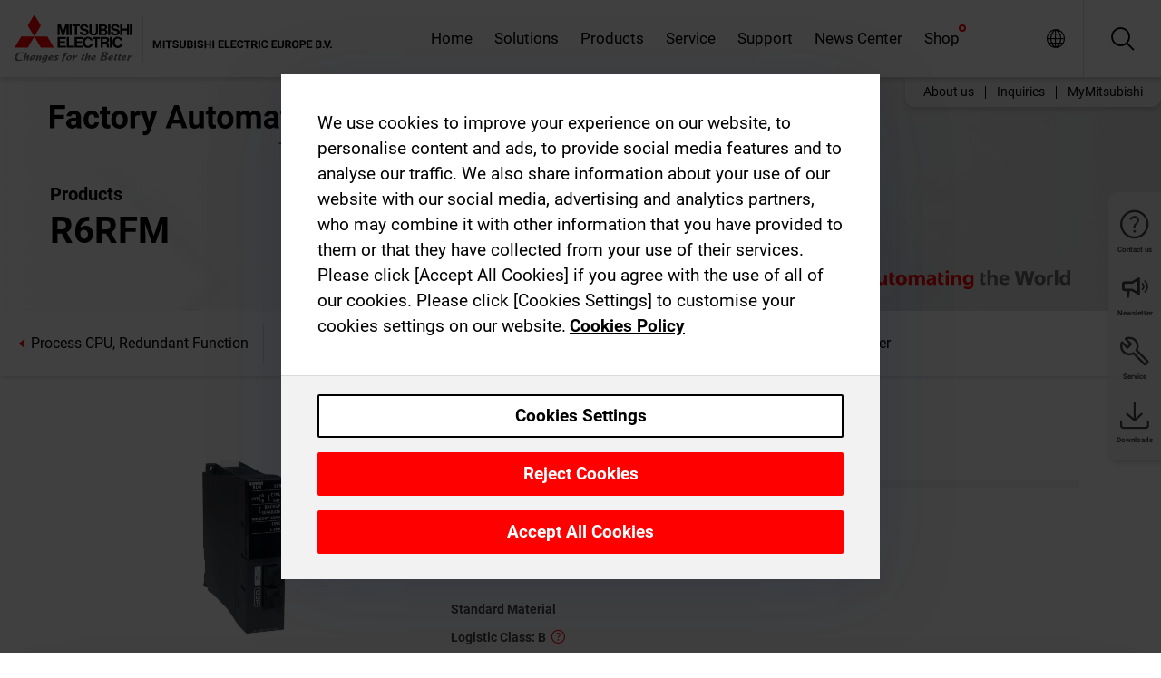

--- FILE ---
content_type: text/html; charset=utf-8
request_url: https://emea.mitsubishielectric.com/fa/products/cnt/plc/plcr/cpu/process-cpu-redundant-function/r6rfm.html
body_size: 12497
content:
<!DOCTYPE html><html lang="en"><head><meta charSet="utf-8"/><meta name="viewport" content="width=device-width, initial-scale=1, maximum-scale=1, shrink-to-fit=no"/><meta name="description" content="The process CPU module is part of the application-specific range of the MELSEC iQ-R Series and has four CPU options, with memory sizes from 80K to 1200K"/><link rel="apple-touch-icon" sizes="180x180" href="/fa/_next/static/files/src/images/favicon/apple-touch-icon.a576e94e16661c7486e77fc16ca74afa.png"/><link rel="icon" type="image/png" sizes="32x32" href="/fa/_next/static/files/src/images/favicon/favicon-32x32.78b701aef25d51d878e4878571162938.png"/><link rel="icon" type="image/png" sizes="16x16" href="/fa/_next/static/files/src/images/favicon/favicon-16x16.2e8beea163ac4c258396a70fd1d4b03e.png"/><link rel="shortcut icon" href="/fa/_next/static/files/src/images/favicon/favicon.2fc59d6a311c8314039bf50a4b6cef3a.ico"/><link rel="manifest" href="/fa/_next/static/files/src/images/favicon/site.54961a6d8d02f30f416e4abae904e1ef.webmanifest" crossorigin="use-credentials"/><link rel="mask-icon" href="/fa/_next/static/files/src/images/favicon/safari-pinned-tab.23ac0e0c500b73aec26f41cff45a2b2f.svg" color="#e40520"/><meta name="msapplication-TileColor" content="#ffffff"/><meta name="msapplication-config" content="/fa/_next/static/files/src/images/favicon/browserconfig.3ac082469a9d37ced95b0b9cb788ad07.xml"/><meta name="theme-color" content="#ffffff"/><title>R6RFM</title><link rel="canonical" href="https://emea.mitsubishielectric.com/fa/products/cnt/plc/plcr/cpu/process-cpu-redundant-function/r6rfm.html"/><link rel="alternate" hrefLang="no" href="https://no.mitsubishielectric.com/fa/products/cnt/plc/plcr/cpu/process-cpu-redundant-function/r6rfm.html"/><link rel="alternate" hrefLang="en-NO" href="https://no.mitsubishielectric.com/fa/no_en/products/cnt/plc/plcr/cpu/process-cpu-redundant-function/r6rfm.html"/><link rel="alternate" hrefLang="uk" href="https://ua.mitsubishielectric.com/fa/products/cnt/plc/plcr/cpu/process-cpu-redundant-function/r6rfm.html"/><link rel="alternate" hrefLang="en-UA" href="https://ua.mitsubishielectric.com/fa/ua_en/products/cnt/plc/plcr/cpu/process-cpu-redundant-function/r6rfm.html"/><link rel="alternate" hrefLang="sv" href="https://se.mitsubishielectric.com/fa/products/cnt/plc/plcr/cpu/process-cpu-redundant-function/r6rfm.html"/><link rel="alternate" hrefLang="en-SE" href="https://se.mitsubishielectric.com/fa/se_en/products/cnt/plc/plcr/cpu/process-cpu-redundant-function/r6rfm.html"/><link rel="alternate" hrefLang="en-IE" href="https://ie.mitsubishielectric.com/fa/products/cnt/plc/plcr/cpu/process-cpu-redundant-function/r6rfm.html"/><link rel="alternate" hrefLang="en-GB" href="https://gb.mitsubishielectric.com/fa/products/cnt/plc/plcr/cpu/process-cpu-redundant-function/r6rfm.html"/><link rel="alternate" hrefLang="tr" href="https://tr.mitsubishielectric.com/fa/products/cnt/plc/plcr/cpu/process-cpu-redundant-function/r6rfm.html"/><link rel="alternate" hrefLang="en-TR" href="https://tr.mitsubishielectric.com/fa/tr_en/products/cnt/plc/plcr/cpu/process-cpu-redundant-function/r6rfm.html"/><link rel="alternate" hrefLang="bg" href="https://bg.mitsubishielectric.com/fa/products/cnt/plc/plcr/cpu/process-cpu-redundant-function/r6rfm.html"/><link rel="alternate" hrefLang="ro" href="https://ro.mitsubishielectric.com/fa/products/cnt/plc/plcr/cpu/process-cpu-redundant-function/r6rfm.html"/><link rel="alternate" hrefLang="sl" href="https://si.mitsubishielectric.com/fa/products/cnt/plc/plcr/cpu/process-cpu-redundant-function/r6rfm.html"/><link rel="alternate" hrefLang="sk" href="https://sk.mitsubishielectric.com/fa/products/cnt/plc/plcr/cpu/process-cpu-redundant-function/r6rfm.html"/><link rel="alternate" hrefLang="en-SK" href="https://sk.mitsubishielectric.com/fa/sk_en/products/cnt/plc/plcr/cpu/process-cpu-redundant-function/r6rfm.html"/><link rel="alternate" hrefLang="cs" href="https://cz.mitsubishielectric.com/fa/products/cnt/plc/plcr/cpu/process-cpu-redundant-function/r6rfm.html"/><link rel="alternate" hrefLang="en-CZ" href="https://cz.mitsubishielectric.com/fa/cz_en/products/cnt/plc/plcr/cpu/process-cpu-redundant-function/r6rfm.html"/><link rel="alternate" hrefLang="hu" href="https://hu.mitsubishielectric.com/fa/products/cnt/plc/plcr/cpu/process-cpu-redundant-function/r6rfm.html"/><link rel="alternate" hrefLang="en-HU" href="https://hu.mitsubishielectric.com/fa/hu_en/products/cnt/plc/plcr/cpu/process-cpu-redundant-function/r6rfm.html"/><link rel="alternate" hrefLang="pl" href="https://pl.mitsubishielectric.com/fa/products/cnt/plc/plcr/cpu/process-cpu-redundant-function/r6rfm.html"/><link rel="alternate" hrefLang="en-PL" href="https://pl.mitsubishielectric.com/fa/pl_en/products/cnt/plc/plcr/cpu/process-cpu-redundant-function/r6rfm.html"/><link rel="alternate" hrefLang="es" href="https://es.mitsubishielectric.com/fa/products/cnt/plc/plcr/cpu/process-cpu-redundant-function/r6rfm.html"/><link rel="alternate" hrefLang="fr" href="https://fr.mitsubishielectric.com/fa/products/cnt/plc/plcr/cpu/process-cpu-redundant-function/r6rfm.html"/><link rel="alternate" hrefLang="en-FR" href="https://fr.mitsubishielectric.com/fa/fr_en/products/cnt/plc/plcr/cpu/process-cpu-redundant-function/r6rfm.html"/><link rel="alternate" hrefLang="it" href="https://it.mitsubishielectric.com/fa/products/cnt/plc/plcr/cpu/process-cpu-redundant-function/r6rfm.html"/><link rel="alternate" hrefLang="en-IT" href="https://it.mitsubishielectric.com/fa/it_en/products/cnt/plc/plcr/cpu/process-cpu-redundant-function/r6rfm.html"/><link rel="alternate" hrefLang="nl-BE" href="https://be.mitsubishielectric.com/fa/products/cnt/plc/plcr/cpu/process-cpu-redundant-function/r6rfm.html"/><link rel="alternate" hrefLang="nl" href="https://nl.mitsubishielectric.com/fa/products/cnt/plc/plcr/cpu/process-cpu-redundant-function/r6rfm.html"/><link rel="alternate" hrefLang="de" href="https://de.mitsubishielectric.com/fa/products/cnt/plc/plcr/cpu/process-cpu-redundant-function/r6rfm.html"/><link rel="alternate" hrefLang="en-DE" href="https://de.mitsubishielectric.com/fa/de_en/products/cnt/plc/plcr/cpu/process-cpu-redundant-function/r6rfm.html"/><link rel="alternate" hrefLang="en" href="https://emea.mitsubishielectric.com/fa/products/cnt/plc/plcr/cpu/process-cpu-redundant-function/r6rfm.html"/><link rel="alternate" hrefLang="x-default" href="https://emea.mitsubishielectric.com/fa/products/cnt/plc/plcr/cpu/process-cpu-redundant-function/r6rfm.html"/><meta name="next-head-count" content="46"/><link data-next-font="" rel="preconnect" href="/" crossorigin="anonymous"/><link rel="preload" href="/fa/_next/static/css/6943b53e47f56299.css" as="style"/><link rel="stylesheet" href="/fa/_next/static/css/6943b53e47f56299.css" data-n-g=""/><link rel="preload" href="/fa/_next/static/css/7809bb7da834c5e4.css" as="style"/><link rel="stylesheet" href="/fa/_next/static/css/7809bb7da834c5e4.css"/><link rel="preload" href="/fa/_next/static/css/5caab035cf548dcb.css" as="style"/><link rel="stylesheet" href="/fa/_next/static/css/5caab035cf548dcb.css"/><link rel="preload" href="/fa/_next/static/css/36169cc6e70816b8.css" as="style"/><link rel="stylesheet" href="/fa/_next/static/css/36169cc6e70816b8.css"/><link rel="preload" href="/fa/_next/static/css/b03faed2e3a1e386.css" as="style"/><link rel="stylesheet" href="/fa/_next/static/css/b03faed2e3a1e386.css"/><link rel="preload" href="/fa/_next/static/css/4e91afc5fcde397d.css" as="style"/><link rel="stylesheet" href="/fa/_next/static/css/4e91afc5fcde397d.css"/><link rel="preload" href="/fa/_next/static/css/52ff5c062de323c4.css" as="style"/><link rel="stylesheet" href="/fa/_next/static/css/52ff5c062de323c4.css"/><link rel="preload" href="/fa/_next/static/css/51b63c09a4fcbb25.css" as="style"/><link rel="stylesheet" href="/fa/_next/static/css/51b63c09a4fcbb25.css"/><link rel="preload" href="/fa/_next/static/css/2fe377d54ccd8bcc.css" as="style"/><link rel="stylesheet" href="/fa/_next/static/css/2fe377d54ccd8bcc.css"/><link rel="preload" href="/fa/_next/static/css/8b45db3e4b79d76d.css" as="style"/><link rel="stylesheet" href="/fa/_next/static/css/8b45db3e4b79d76d.css"/><link rel="preload" href="/fa/_next/static/css/319b433f6d83b539.css" as="style"/><link rel="stylesheet" href="/fa/_next/static/css/319b433f6d83b539.css"/><link rel="preload" href="/fa/_next/static/css/8d246778fae1cbd3.css" as="style"/><link rel="stylesheet" href="/fa/_next/static/css/8d246778fae1cbd3.css"/><link rel="preload" href="/fa/_next/static/css/6e3d3207063d673d.css" as="style"/><link rel="stylesheet" href="/fa/_next/static/css/6e3d3207063d673d.css"/><noscript data-n-css=""></noscript><script defer="" nomodule="" src="/fa/_next/static/chunks/polyfills-42372ed130431b0a.js"></script><script defer="" src="/fa/_next/static/chunks/9039.ca826586d239fee1.js"></script><script defer="" src="/fa/_next/static/chunks/5399.58e2aac638b4d14e.js"></script><script defer="" src="/fa/_next/static/chunks/i18n-en.efd5ac3e94df725f.js"></script><script defer="" src="/fa/_next/static/chunks/9762.b57a9bf4ad2d671b.js"></script><script defer="" src="/fa/_next/static/chunks/4761-0063ed188b43a65f.js"></script><script defer="" src="/fa/_next/static/chunks/851.e8e443f58082611c.js"></script><script defer="" src="/fa/_next/static/chunks/2848.5bee2b4013ed37d3.js"></script><script defer="" src="/fa/_next/static/chunks/4474.033f76711d47eea8.js"></script><script defer="" src="/fa/_next/static/chunks/8834-17b125b1bbfb86f3.js"></script><script defer="" src="/fa/_next/static/chunks/5285.e251bc5d5816cb4a.js"></script><script defer="" src="/fa/_next/static/chunks/6711.e8ea6bf3d1b2be6d.js"></script><script defer="" src="/fa/_next/static/chunks/6233.1ded2324f0aad072.js"></script><script defer="" src="/fa/_next/static/chunks/7318.af33bc677d457f62.js"></script><script src="/fa/_next/static/chunks/webpack-9055214fda108709.js" defer=""></script><script src="/fa/_next/static/chunks/framework-978a6051e6d0c57a.js" defer=""></script><script src="/fa/_next/static/chunks/main-01a8f294476b3c7a.js" defer=""></script><script src="/fa/_next/static/chunks/pages/_app-a2b5c0f5021879c5.js" defer=""></script><script src="/fa/_next/static/chunks/pages/products/%5B...path%5D-47d169f5b57e8fca.js" defer=""></script><script src="/fa/_next/static/Kti1beL54EXwMtSYaGG6b/_buildManifest.js" defer=""></script><script src="/fa/_next/static/Kti1beL54EXwMtSYaGG6b/_ssgManifest.js" defer=""></script></head><body><div class="app-wrapper"><div id="__next"><style>
    #nprogress {
      pointer-events: none;
    }
    #nprogress .bar {
      background: #29D;
      position: fixed;
      z-index: 9999;
      top: 0;
      left: 0;
      width: 100%;
      height: 3px;
    }
    #nprogress .peg {
      display: block;
      position: absolute;
      right: 0px;
      width: 100px;
      height: 100%;
      box-shadow: 0 0 10px #29D, 0 0 5px #29D;
      opacity: 1;
      -webkit-transform: rotate(3deg) translate(0px, -4px);
      -ms-transform: rotate(3deg) translate(0px, -4px);
      transform: rotate(3deg) translate(0px, -4px);
    }
    #nprogress .spinner {
      display: block;
      position: fixed;
      z-index: 1031;
      top: 15px;
      right: 15px;
    }
    #nprogress .spinner-icon {
      width: 18px;
      height: 18px;
      box-sizing: border-box;
      border: solid 2px transparent;
      border-top-color: #29D;
      border-left-color: #29D;
      border-radius: 50%;
      -webkit-animation: nprogresss-spinner 400ms linear infinite;
      animation: nprogress-spinner 400ms linear infinite;
    }
    .nprogress-custom-parent {
      overflow: hidden;
      position: relative;
    }
    .nprogress-custom-parent #nprogress .spinner,
    .nprogress-custom-parent #nprogress .bar {
      position: absolute;
    }
    @-webkit-keyframes nprogress-spinner {
      0% {
        -webkit-transform: rotate(0deg);
      }
      100% {
        -webkit-transform: rotate(360deg);
      }
    }
    @keyframes nprogress-spinner {
      0% {
        transform: rotate(0deg);
      }
      100% {
        transform: rotate(360deg);
      }
    }
  </style><div class="Header_root__pzmj4"><div class="headroom-wrapper"><div class="headroom headroom--unfixed"><div class="Header_headerWrapper__DekL_"><div class="Header_header__WnKkU"><div class="Grid_containerFluidLg__zRTdk"><div class="Header_top__0s1Xl"><a rel="follow" class="Logo_root__QbgAT" href="https://emea.mitsubishielectric.com/fa"><img class="Logo_logo__qW1eN" src="/fa/_next/static/files/src/images/theme/mefa/logo/logo-europe.156c24cd4cf95dc2ee1aa4f85f38cab0.svg" alt="MITSUBISHI ELECTRIC Changes for the Better"/></a><div class="Header_navWrapper__ySc6C Header_desktop__JZ5s_"><div class="MainNavigation_root__KGiMA Header_mainNavigation__YuL_M"></div></div><div class="Header_topAside__8CrKi"><a class="IconLink_root___zYZ3 Header_link__x2oft Header_desktop__JZ5s_" rel="follow noopener noreferrer " href="https://www.mitsubishielectric.com/fa/worldwide/index.html" target="popup"><span class="IconLink_icon__epuhu Header_link--icon__FXSJK icon-global"></span><span class="IconLink_iconRight__ElcD5 Header_link--iconRight__cHMZM icon-blank"></span></a><span class="Header_linkWrapper__dub_r Header_desktop__JZ5s_"><a class="IconLink_root___zYZ3 Header_linkSearch__5e0ZV" rel="follow noopener noreferrer "><span class="IconLink_icon__epuhu Header_linkSearch--icon__bmubY icon-search"></span></a><div class="Search_root__5pOaT Search_isCustom__R1uVW"><div class="Search_fieldWrapper__4XmwP"><div class="Search_fieldWrapperContent__YWu_g"><a class="Search_showAdvancedSearchLink__nTAoW BasicLink_isStyless__0CAHH" rel="follow noopener noreferrer " href="https://emea.mitsubishielectric.com/fa/advanced-search?q="><span class="Search_fieldIcon__rRCsr icon-search"></span></a></div></div><div class=""><div></div></div></div></span><div class="Header_triggersWrap__7hFWw Header_phone__zj2yS"><a class="IconLink_root___zYZ3 Header_link__x2oft" rel="follow noopener noreferrer "><span class="IconLink_icon__epuhu Header_link--icon__FXSJK icon-menu"></span></a></div></div></div></div><div class="Header_floatingMenus__IL4PM Header_desktop__JZ5s_"><div class="HeaderLinks_root__4EjxV Header_floatingMenu__BrMSb"><a class="HeaderLinks_link__0Biow HeaderLinks_phone__CSCD6" rel="follow noopener noreferrer " href="https://www.mitsubishielectric.com/fa/worldwide/index.html" target="_blank"><button class="Button_root__PfW0G HeaderLinks_btn__8LBuH Button_link__99QS3"><span class="Button_label___b9zT"><span>Locations Worldwide</span></span></button><span class="HeaderLinks_icon__xl0Rj icon-external HeaderLinks_externalIcon__AznLw"></span></a><a class="Subheader_link__G6ZZ_" rel="follow noopener noreferrer "><button disabled="" class="Button_root__PfW0G Subheader_btn__WJO6c Button_link__99QS3 Button_is-disabled__ML_N2 Subheader_btn--is-disabled__IY7JT"><span class="Button_label___b9zT"><span>MyMitsubishi</span></span></button></a></div></div></div><div class="Header_menuCollapsible__O_D04"><div class="MainNavigation_root__KGiMA MainNavigation_isBlock__3KsSU"></div></div></div></div></div></div><div><div class="PageMainTeaser_root__t9v9D Content_teaser___1bS2 PageMainTeaser_third__ftP0k PageMainTeaser_hasAutomatingTheWorld__T2uDz"><span class="LazyImage_imageWrapper__KC5Sz PageMainTeaser_imageWrapper__yVzAP LazyImage_imageAbsolute__bdoNy"><span class="LazyImage_imageElement__JKU7j"></span><noscript><img class="LazyImage_imageElement__JKU7j" src="/fa/_next/static/files/src/images/tiers/Products-background-3rd-tier.be581767a2fbff7cf5c8cbecab047847.jpg"/></noscript></span><div class="PageMainTeaser_content__MC_iv"><div class="PageMainTeaser_faLogo__Y9ZXR"><img src="/fa/_next/static/files/src/images/theme/mefa/logo/fa_logo_emea.6abe538b0100b19577bd38e8477db644.svg" alt="Factory Automation" class="PageMainTeaser_faLogo__Y9ZXR"/></div><div class="PageMainTeaser_titleArea__BdS5X"><div class="PageMainTeaser_mainTitle__BCNL6">Programmable Controllers MELSEC</div><h1 class="PageMainTeaser_subTitle__i8bRR">R6RFM</h1></div><img src="/fa/_next/static/files/src/images/theme/mefa/logo/atw.274bd77a24f3b3a3d550ebfc3a736bba.svg" alt="Automating the World" class="PageMainTeaser_atwLogo__Ly1sP"/></div></div><div class="Content_pageNav__GD4_w"><div class="SidebarNavigation_root__4_J9f"><div class="SidebarNavigation_container__0G3P9 Grid_containerFluidLg__zRTdk"><div class="SidebarNavigation_content__jUW4Q"><div class="SidebarNavigation_header__NWpvP"><span style="display:contents"><a class="IconLink_root___zYZ3 SidebarNavigation_navLink__IydTR" rel="follow noopener noreferrer " href="https://emea.mitsubishielectric.com/fa/products/cnt/plc/plcr/cpu/process-cpu-redundant-function"><span class="IconLink_icon__epuhu icon-navigation_condensed_left"></span><span>Process CPU, Redundant Function</span></a></span></div><ul class="SidebarNavigation_nav__KaPOO"><li class="SidebarNavigation_navItem__U6wv6"><span style="display:contents"><a class="IconLink_root___zYZ3 SidebarNavigation_navLink__IydTR" rel="follow noopener noreferrer " href="https://emea.mitsubishielectric.com/fa/products/cnt/plc/plcr/cpu/cpu"><span class="IconLink_icon__epuhu icon-navigation_condensed_right"></span><span class="IconLink_label__ZVIm8">CPU</span></a></span></li><li class="SidebarNavigation_navItem__U6wv6"><span style="display:contents"><a class="IconLink_root___zYZ3 SidebarNavigation_navLink__IydTR" rel="follow noopener noreferrer " href="https://emea.mitsubishielectric.com/fa/products/cnt/plc/plcr/cpu/motion-cpu"><span class="IconLink_icon__epuhu icon-navigation_condensed_right"></span><span class="IconLink_label__ZVIm8">Motion CPU</span></a></span></li><li class="SidebarNavigation_navItem__U6wv6"><span style="display:contents"><a class="IconLink_root___zYZ3 SidebarNavigation_navLink__IydTR IconLink_link--isActive__8_Ek1 SidebarNavigation_navLink--link--isActive__2g4tM" rel="follow noopener noreferrer " href="https://emea.mitsubishielectric.com/fa/products/cnt/plc/plcr/cpu/process-cpu-redundant-function"><span class="IconLink_icon__epuhu icon-navigation_condensed_right"></span><span class="IconLink_label__ZVIm8">Process CPU, Redundant Function</span></a></span></li><li class="SidebarNavigation_navItem__U6wv6"><span style="display:contents"><a class="IconLink_root___zYZ3 SidebarNavigation_navLink__IydTR" rel="follow noopener noreferrer " href="https://emea.mitsubishielectric.com/fa/products/cnt/plc/plcr/cpu/safety-cpu"><span class="IconLink_icon__epuhu icon-navigation_condensed_right"></span><span class="IconLink_label__ZVIm8">Safety CPU</span></a></span></li><li class="SidebarNavigation_navItem__U6wv6"><span style="display:contents"><a class="IconLink_root___zYZ3 SidebarNavigation_navLink__IydTR" rel="follow noopener noreferrer " href="https://emea.mitsubishielectric.com/fa/products/cnt/plc/plcr/cpu/c-controller"><span class="IconLink_icon__epuhu icon-navigation_condensed_right"></span><span class="IconLink_label__ZVIm8">C Controller</span></a></span></li></ul></div></div></div></div><div class="Content_container__7GVkA Grid_containerFluidLg__zRTdk"><div class="Content_cols__TZMBM"><div class="Content_nav__a5JlZ"></div><div class="Content_main__yCJUN"><div class="LoadingAnimation_root__4YuiU"><div class="LoadingAnimation_content__QRPsp"><img src="/fa/_next/static/files/src/images/animation/loading-robot-hand.6ea907a67299ad5829899eb0c24c34b6.gif" class="LoadingAnimation_gif__ImD_w LoadingAnimation_gif-medium__LNo2h" alt=""/><span class="LoadingAnimation_label__vIQCR LoadingAnimation_label-medium__3IXMC">Loading...</span></div></div></div></div><div class="Content_aside__SGr8u"><div class="FloatingSidebar_root__VE_X0"><div class="FloatingSidebarNavigation_root__hnt95"><div class="FloatingSidebarNavigation_menu__3Ojsk"><ul class="FloatingSidebarNavigation_nav__Tc9ac"><li class="FloatingSidebarNavigation_navItem__bRe87"><a class="IconLink_root___zYZ3 FloatingSidebarNavigation_navLink__blKCT" rel="follow noopener noreferrer " href="https://emea.mitsubishielectric.com/fa/service"><span class="IconLink_icon__epuhu FloatingSidebarNavigation_navLink--icon__dNjSi icon-tool"></span><span class="IconLink_label__ZVIm8 FloatingSidebarNavigation_navLink--label__SOBtC">Service</span></a></li><li class="FloatingSidebarNavigation_navItem__bRe87"><a class="IconLink_root___zYZ3 FloatingSidebarNavigation_navLink__blKCT" rel="follow noopener noreferrer " href="https://emea.mitsubishielectric.com/fa/advanced-search?ct=document&amp;sb=date"><span class="IconLink_icon__epuhu FloatingSidebarNavigation_navLink--icon__dNjSi icon-download"></span><span class="IconLink_label__ZVIm8 FloatingSidebarNavigation_navLink--label__SOBtC">Downloads</span></a></li></ul></div></div></div></div><div class="BackToTopButton_root__XrELz BackToTopButton_hidden__AbOqJ"><button type="button" class="Button_root__PfW0G BackToTopButton_button__G_GWl Button_black__u0oxO"><span class="Button_icon__x31Nw BackToTopButton_button--icon__LghVg icon-chevron-up" aria-hidden="true"></span></button></div></div></div><div class="Footer_root__9thnv"><div class="Footer_breadcrumbs__Cp3SD"><div class="Footer_container__Lyq6N Grid_containerFluidLg__zRTdk"><div class="Breadcrumbs_root__8Q1M5"><ul class="Breadcrumbs_list__G9w2Y"><li class="Breadcrumbs_listItem__gjm_y"><span style="display:contents"><a class="Breadcrumbs_link__Ty0Lq" rel="follow noopener noreferrer " href="https://emea.mitsubishielectric.com/fa/products/cnt">Controllers</a></span></li><li class="Breadcrumbs_listItem__gjm_y"><span style="display:contents"><a class="Breadcrumbs_link__Ty0Lq" rel="follow noopener noreferrer " href="https://emea.mitsubishielectric.com/fa/products/cnt/plc">Programmable Controllers MELSEC</a></span></li><li class="Breadcrumbs_listItem__gjm_y"><span style="display:contents"><a class="Breadcrumbs_link__Ty0Lq" rel="follow noopener noreferrer " href="https://emea.mitsubishielectric.com/fa/products/cnt/plc/plcr">MELSEC iQ-R Series</a></span></li><li class="Breadcrumbs_listItem__gjm_y"><span style="display:contents"><a class="Breadcrumbs_link__Ty0Lq" rel="follow noopener noreferrer " href="https://emea.mitsubishielectric.com/fa/products/cnt/plc/plcr/cpu">CPU</a></span></li><li class="Breadcrumbs_listItem__gjm_y"><span style="display:contents"><a class="Breadcrumbs_link__Ty0Lq" rel="follow noopener noreferrer " href="https://emea.mitsubishielectric.com/fa/products/cnt/plc/plcr/cpu/process-cpu-redundant-function">Process CPU, Redundant Function</a></span></li><li class="Breadcrumbs_listItem__gjm_y"><span class="Breadcrumbs_active__ZhcEo">R6RFM</span></li></ul></div></div></div><div class="Footer_footer__WZb4K"><div class="Footer_containerMain__gMjns Grid_containerFluidLg__zRTdk"><div class="Footer_content__Xp_oM"><ul class="Footer_nav__WNpOs"></ul><div class="Footer_copyright__WazQd"><span></span></div></div></div></div></div></div></div><script id="__NEXT_DATA__" type="application/json">{"props":{"pageProps":{"baseUrl":"/products","categoryUrl":"/cnt/plc/plcr/cpu/process-cpu-redundant-function","params":{"$baseName":"r6rfm"},"url":"/cnt/plc/plcr/cpu/process-cpu-redundant-function/r6rfm.html","categoryDataResult":{"productCategoryByUrl":{"__typename":"ProductCategory","id":"blt694d29bf76838fd2","title":"Process CPU, Redundant Function","additionalTitle":"","descriptionHeader":null,"description":"The process CPU module is part of the application-specific range of the MELSEC iQ-R Series and has four CPU options, with memory sizes from 80K to 1200K steps. It is designed specifically for medium- to large-scale process control systems that require high-speed performance, coupled with handling large PID loops.","url":"/cnt/plc/plcr/cpu/process-cpu-redundant-function","isFinal":true,"isGeneral":false,"isTeaserOnly":false,"isInheritedTeaserOnly":false,"showSideNavigation":true,"showThirdLevelSubCategories":true,"showTeaserDescription":null,"collapsibleType":"","maxNumberOfLines":1,"showAnchorLinks":false,"contentCollapsed":false,"overrideCollapsibleTitle":null,"content":null,"image":{"__typename":"Image","url":"https://eu-images.contentstack.com/v3/assets/blt5412ff9af9aef77f/bltfefe5aa70a916297/681da885dc3f69ef6845fcae/IQ-R_PROCESS_CPU.jpg?auto=webp\u0026quality=100\u0026format=jpg\u0026disable=upscale","title":"Process CPU, Redundant Function"},"subNavigation":[],"generalCategoryNavigation":[],"parentPath":[{"__typename":"ProductCategoryNavigationData","id":"bltcf86a86214811ad4","title":"Controllers","url":"/cnt","productCategoryGroups":[{"__typename":"ProductCategoryGroupNavigationData","id":"blt29f1ce0926dfc433","image":null,"elements":[{"__typename":"ProductCategory","id":"blt7dad488e11267ae4","title":"Programmable Automation Controllers MELSEC","type":"product_category","url":"/cnt/mxc","isInheritedTeaserOnly":false,"isTeaserOnly":false,"isGeneral":false},{"__typename":"ProductCategory","id":"blt8a003fa7b726dd0b","title":"Programmable Controllers MELSEC","type":"product_category","url":"/cnt/plc","isInheritedTeaserOnly":false,"isTeaserOnly":false,"isGeneral":false},{"__typename":"ProductCategory","id":"blta58c739403527cfe","title":"Motion Controllers","type":"product_category","url":"/cnt/ssc","isInheritedTeaserOnly":false,"isTeaserOnly":false,"isGeneral":false}],"description":null,"showElementImage":true,"showElementDescription":true,"showMainLinkOnly":false,"elementAreTeasersOnly":false}],"subNavigation":[],"generalCategoryNavigation":[]},{"__typename":"ProductCategoryNavigationData","id":"blt8a003fa7b726dd0b","title":"Programmable Controllers MELSEC","url":"/cnt/plc","productCategoryGroups":[{"__typename":"ProductCategoryGroupNavigationData","id":"blt620fc7a2b266599e","image":null,"elements":[{"__typename":"ProductCategory","id":"blt4f6878937f9a2b1c","title":"MELSEC iQ-R Series","type":"product_category","url":"/cnt/plc/plcr","isInheritedTeaserOnly":false,"isTeaserOnly":false,"isGeneral":false},{"__typename":"ProductCategory","id":"bltef8d9df031dc6d89","title":"MELSEC iQ-F Series","type":"product_category","url":"/cnt/plc/plcf","isInheritedTeaserOnly":false,"isTeaserOnly":false,"isGeneral":false},{"__typename":"ProductCategory","id":"bltd3324f3b8f319aa1","title":"MELSEC System Q","type":"product_category","url":"/cnt/plc/plcq","isInheritedTeaserOnly":false,"isTeaserOnly":false,"isGeneral":false},{"__typename":"ProductCategory","id":"bltb7fe5fb8cb5759c3","title":"MELSEC-L Series","type":"product_category","url":"/cnt/plc/plcl","isInheritedTeaserOnly":false,"isTeaserOnly":false,"isGeneral":false},{"__typename":"ProductCategory","id":"blteb2bb06059606143","title":"MELSEC-F Series","type":"product_category","url":"/cnt/plc/plc_fx","isInheritedTeaserOnly":false,"isTeaserOnly":false,"isGeneral":false},{"__typename":"ProductCategory","id":"blt7741dd4d1cff6f04","title":"Network related products","type":"product_category","url":"/cnt/plc/plcccl","isInheritedTeaserOnly":false,"isTeaserOnly":false,"isGeneral":false},{"__typename":"ProductCategory","id":"blt972cba90150c2a04","title":"Options","type":"product_category","url":"/cnt/plc/options","isInheritedTeaserOnly":false,"isTeaserOnly":false,"isGeneral":false},{"__typename":"ProductCategory","id":"blt9fb817cbc10ff0f3","title":"PLC engineering software","type":"product_category","url":"/cnt/plc/plceng","isInheritedTeaserOnly":false,"isTeaserOnly":false,"isGeneral":false}],"description":null,"showElementImage":true,"showElementDescription":true,"showMainLinkOnly":true,"elementAreTeasersOnly":false},{"__typename":"ProductCategoryGroupNavigationData","id":"bltd84807be338aaa6f","image":null,"elements":[{"__typename":"ProductCategory","id":"bltf9c3b259c7c58b19","title":"iQ Works","type":"product_category","url":"/cnt/plc/plceng/iq_works","isInheritedTeaserOnly":false,"isTeaserOnly":false,"isGeneral":false},{"__typename":"ProductCategory","id":"blt84aab750b0800fc0","title":"GX Works","type":"product_category","url":"/cnt/plc/plceng/gx_works2","isInheritedTeaserOnly":false,"isTeaserOnly":false,"isGeneral":false},{"__typename":"ProductCategory","id":"blt3420f3d4677666b1","title":"e-Manual","type":"product_category","url":"/cnt/plc/plceng/e-manual","isInheritedTeaserOnly":false,"isTeaserOnly":false,"isGeneral":false},{"__typename":"ProductCategory","id":"bltc4dcfef00659b4a3","title":"MX Component","type":"product_category","url":"/cnt/plc/plceng/mx_components","isInheritedTeaserOnly":false,"isTeaserOnly":false,"isGeneral":false},{"__typename":"ProductCategory","id":"blt530700f5c812b24d","title":"MX Sheet","type":"product_category","url":"/cnt/plc/plceng/mx-sheet","isInheritedTeaserOnly":false,"isTeaserOnly":false,"isGeneral":false},{"__typename":"ProductCategory","id":"blt1d64af05a1338e4f","title":"Other engineering softwares","type":"product_category","url":"/cnt/plc/plceng/other_eng","isInheritedTeaserOnly":false,"isTeaserOnly":false,"isGeneral":false},{"__typename":"ProductCategory","id":"blt26c8f75393978d6b","title":"Peripheral equipment support tools","type":"product_category","url":"/cnt/plc/plceng/support_tools","isInheritedTeaserOnly":false,"isTeaserOnly":false,"isGeneral":false}],"description":null,"showElementImage":true,"showElementDescription":true,"showMainLinkOnly":true,"elementAreTeasersOnly":true},{"__typename":"ProductCategoryGroupNavigationData","id":"blt5b00c399f9d0235a","image":null,"elements":[{"__typename":"ProductCategory","id":"blt6dce7f14139d492f","title":"All CPUs","type":"product_category","url":"/cnt/plc/allcpu","isInheritedTeaserOnly":false,"isTeaserOnly":false,"isGeneral":true},{"__typename":"ProductCategory","id":"blt2bac9198e34fedb7","title":"All Software","type":"product_category","url":"/cnt/plc/allsoftware","isInheritedTeaserOnly":false,"isTeaserOnly":false,"isGeneral":true},{"__typename":"ProductCategory","id":"blt523726b9143b6c03","title":"All Power Supplies","type":"product_category","url":"/cnt/plc/allpowersupply","isInheritedTeaserOnly":false,"isTeaserOnly":false,"isGeneral":true},{"__typename":"ProductCategory","id":"blt5a0a9e4b35e67c04","title":"All Base Units","type":"product_category","url":"/cnt/plc/allbaseunit","isInheritedTeaserOnly":false,"isTeaserOnly":false,"isGeneral":true},{"__typename":"ProductCategory","id":"blt3aa8d308e86406b6","title":"All Digital I/O Modules","type":"product_category","url":"/cnt/plc/alldigitaliomodule","isInheritedTeaserOnly":false,"isTeaserOnly":false,"isGeneral":true},{"__typename":"ProductCategory","id":"blt2fdd7b50f94c1e50","title":"All Analogue I/O Modules","type":"product_category","url":"/cnt/plc/analogueiomodule","isInheritedTeaserOnly":false,"isTeaserOnly":false,"isGeneral":true},{"__typename":"ProductCategory","id":"blt37d3e15567fccdb3","title":"All Counter/Positioning Modules","type":"product_category","url":"/cnt/plc/allcounterpositioningmodule","isInheritedTeaserOnly":false,"isTeaserOnly":false,"isGeneral":true},{"__typename":"ProductCategory","id":"blt59bb8f2aac686d24","title":"All Network/Communication Modules","type":"product_category","url":"/cnt/plc/allnetworkcommunicationmodule","isInheritedTeaserOnly":false,"isTeaserOnly":false,"isGeneral":true},{"__typename":"ProductCategory","id":"blt061b411268d8c553","title":"All Options","type":"product_category","url":"/cnt/plc/alloption","isInheritedTeaserOnly":false,"isTeaserOnly":false,"isGeneral":true}],"description":null,"showElementImage":false,"showElementDescription":false,"showMainLinkOnly":false,"elementAreTeasersOnly":false},{"__typename":"ProductCategoryGroupNavigationData","id":"bltb2d5bdee146b2554","image":null,"elements":[],"description":null,"showElementImage":false,"showElementDescription":false,"showMainLinkOnly":false,"elementAreTeasersOnly":false}],"subNavigation":[],"generalCategoryNavigation":[]},{"__typename":"ProductCategoryNavigationData","id":"blt4f6878937f9a2b1c","title":"MELSEC iQ-R Series","url":"/cnt/plc/plcr","productCategoryGroups":[{"__typename":"ProductCategoryGroupNavigationData","id":"bltd29055127e21c667","image":null,"elements":[{"__typename":"ProductCategory","id":"blt9911ef774c608754","title":"CPU","type":"product_category","url":"/cnt/plc/plcr/cpu","isInheritedTeaserOnly":false,"isTeaserOnly":false,"isGeneral":false},{"__typename":"ProductCategory","id":"blt5155cadb2b8ca8a5","title":"Base unit","type":"product_category","url":"/cnt/plc/plcr/base_unit","isInheritedTeaserOnly":false,"isTeaserOnly":false,"isGeneral":false},{"__typename":"ProductCategory","id":"blt141ab9bde31eab40","title":"Power supply","type":"product_category","url":"/cnt/plc/plcr/power-supply","isInheritedTeaserOnly":false,"isTeaserOnly":false,"isGeneral":false},{"__typename":"ProductCategory","id":"bltaba7f0f05a9a508d","title":"I/O module","type":"product_category","url":"/cnt/plc/plcr/io","isInheritedTeaserOnly":false,"isTeaserOnly":false,"isGeneral":false},{"__typename":"ProductCategory","id":"bltcfa1f13b02e1367d","title":"Analog I/O module","type":"product_category","url":"/cnt/plc/plcr/analog_io","isInheritedTeaserOnly":false,"isTeaserOnly":false,"isGeneral":false},{"__typename":"ProductCategory","id":"bltfe1b185853e19b11","title":"Motion, Positioning, High-speed counter module","type":"product_category","url":"/cnt/plc/plcr/positioning","isInheritedTeaserOnly":false,"isTeaserOnly":false,"isGeneral":false},{"__typename":"ProductCategory","id":"bltccd3104b055e37b5","title":"Information/network module","type":"product_category","url":"/cnt/plc/plcr/information","isInheritedTeaserOnly":false,"isTeaserOnly":false,"isGeneral":false}],"description":null,"showElementImage":true,"showElementDescription":true,"showMainLinkOnly":false,"elementAreTeasersOnly":false}],"subNavigation":[],"generalCategoryNavigation":[]},{"__typename":"ProductCategoryNavigationData","id":"blt9911ef774c608754","title":"CPU","url":"/cnt/plc/plcr/cpu","productCategoryGroups":[{"__typename":"ProductCategoryGroupNavigationData","id":"blt394a051487209ce9","image":null,"elements":[{"__typename":"ProductCategory","id":"blt6901715dd888ec04","title":"CPU","type":"product_category","url":"/cnt/plc/plcr/cpu/cpu","isInheritedTeaserOnly":false,"isTeaserOnly":false,"isGeneral":false},{"__typename":"ProductCategory","id":"blte06bb4e6145fe916","title":"Motion CPU","type":"product_category","url":"/cnt/plc/plcr/cpu/motion-cpu","isInheritedTeaserOnly":false,"isTeaserOnly":false,"isGeneral":false},{"__typename":"ProductCategory","id":"blt694d29bf76838fd2","title":"Process CPU, Redundant Function","type":"product_category","url":"/cnt/plc/plcr/cpu/process-cpu-redundant-function","isInheritedTeaserOnly":false,"isTeaserOnly":false,"isGeneral":false},{"__typename":"ProductCategory","id":"blt7ee5e4056c981a14","title":"Safety CPU","type":"product_category","url":"/cnt/plc/plcr/cpu/safety-cpu","isInheritedTeaserOnly":false,"isTeaserOnly":false,"isGeneral":false},{"__typename":"ProductCategory","id":"bltb20ac3fba34ffb25","title":"C Controller","type":"product_category","url":"/cnt/plc/plcr/cpu/c-controller","isInheritedTeaserOnly":false,"isTeaserOnly":false,"isGeneral":false}],"description":null,"showElementImage":true,"showElementDescription":true,"showMainLinkOnly":false,"elementAreTeasersOnly":false}],"subNavigation":[],"generalCategoryNavigation":[]}],"seo":{"__typename":"Seo","title":"Process CPU, Redundant Function","description":"The process CPU module is part of the application-specific range of the MELSEC iQ-R Series and has four CPU options, with memory sizes from 80K to 1200K steps. It is designed specifically for medium- to large-scale process control systems that require high-speed performance, coupled with handling large PID loops.","portalName":"EMEA","fallbackTitle":"Process CPU, Redundant Function"},"menus":[],"pageMainTeaser":null,"fallbackPageMainTeaser":null,"overviewTeaser":null,"catchphraseTeaser":null,"categoryGroups":[]}},"productDataResult":{"productByUrl":{"__typename":"Product","id":"blt45eda08f80da8912","title":"R6RFM","additionalTitle":null,"shortDescription":"PLC iQ-R Series; Redundant Function Module","additionalDescription":null,"hasRelatedDocuments":true,"published":"2026-01-12T18:50:56.578Z","created":"2025-09-11T01:06:30.269Z","version":12,"slug":"r6rfm","code":"301648","url":"/r6rfm","price":null,"materialGroup":"10.STANDARD.ITEM","meeMemoText":null,"logisticClass":"B","materialType":"ZHWA","boostInSearch":false,"consumptionl3m":7,"meta":[{"__typename":"Meta","key":"ABCIndicator","value":"\"B\""},{"__typename":"Meta","key":"materialType","value":"\"ZHWA\""},{"__typename":"Meta","key":"extMatGroupLangKey","value":"\"10.STANDARD.ITEM\""},{"__typename":"Meta","key":"listPrices","value":"[{\"catalog\":\"FA_IA_0410_01_10\",\"listPrices\":[{\"currencyIso\":\"EUR\",\"customerListPrice\":\"EB\",\"formattedValue\":\"€1,350.20\",\"priceType\":\"BUY\",\"value\":1350.2},{\"currencyIso\":\"EUR\",\"customerListPrice\":\"EG\",\"formattedValue\":\"€1,238.00\",\"priceType\":\"BUY\",\"value\":1238},{\"currencyIso\":\"NOK\",\"customerListPrice\":\"EO\",\"formattedValue\":\"NOK14,452.00\",\"priceType\":\"BUY\",\"value\":14452},{\"currencyIso\":\"SEK\",\"customerListPrice\":\"ES\",\"formattedValue\":\"SEK12,636.00\",\"priceType\":\"BUY\",\"value\":12636},{\"currencyIso\":\"EUR\",\"formattedValue\":\"€1,285.94\",\"priceType\":\"BUY\",\"value\":1285.94},{\"currencyIso\":\"GBP\",\"formattedValue\":\"£1,122.11\",\"priceType\":\"BUY\",\"value\":1122.11}]},{\"catalog\":\"FA_IA_0210_01_10\",\"listPrices\":[{\"currencyIso\":\"EUR\",\"formattedValue\":\"€1,960.74\",\"priceType\":\"BUY\",\"value\":1960.74}]},{\"catalog\":\"FA_IA_0310_01_10\",\"listPrices\":[{\"currencyIso\":\"GBP\",\"formattedValue\":\"£1,582.50\",\"priceType\":\"BUY\",\"value\":1582.5}]},{\"catalog\":\"FA_IA_0510_01_10\",\"listPrices\":[{\"currencyIso\":\"EUR\",\"customerListPrice\":\"G1\",\"formattedValue\":\"€493.17\",\"priceType\":\"BUY\",\"value\":493.17},{\"currencyIso\":\"EUR\",\"customerListPrice\":\"G3\",\"formattedValue\":\"€566.92\",\"priceType\":\"BUY\",\"value\":566.92},{\"currencyIso\":\"GBP\",\"customerListPrice\":\"G4\",\"formattedValue\":\"£421.71\",\"priceType\":\"BUY\",\"value\":421.71},{\"currencyIso\":\"RUB\",\"customerListPrice\":\"G9\",\"formattedValue\":\"₽48,015.51\",\"priceType\":\"BUY\",\"value\":48015.51}]},{\"catalog\":\"FA_IA_0610_01_10\",\"listPrices\":[{\"currencyIso\":\"EUR\",\"customerListPrice\":\"I0\",\"formattedValue\":\"€1,550.00\",\"priceType\":\"BUY\",\"value\":1550},{\"currencyIso\":\"EUR\",\"formattedValue\":\"€1,550.00\",\"priceType\":\"BUY\",\"value\":1550}]},{\"catalog\":\"FA_IA_0910_01_10\",\"listPrices\":[{\"currencyIso\":\"EUR\",\"customerListPrice\":\"EE\",\"formattedValue\":\"€1,255.91\",\"priceType\":\"BUY\",\"value\":1255.91},{\"currencyIso\":\"GBP\",\"customerListPrice\":\"EF\",\"formattedValue\":\"£1,247.09\",\"priceType\":\"BUY\",\"value\":1247.09}]},{\"catalog\":\"FA_IA_1510_01_10\",\"listPrices\":[{\"currencyIso\":\"EUR\",\"customerListPrice\":\"EB\",\"formattedValue\":\"€ 1.350,20\",\"priceType\":\"BUY\",\"value\":1350.2},{\"currencyIso\":\"SEK\",\"customerListPrice\":\"ES\",\"formattedValue\":\"SEK15,287.00\",\"priceType\":\"BUY\",\"value\":15287}]},{\"catalog\":\"FA_IA_1710_01_10\",\"listPrices\":[{\"currencyIso\":\"CZK\",\"customerListPrice\":\"PE\",\"formattedValue\":\"Kč39,606.17\",\"priceType\":\"BUY\",\"value\":39606.17},{\"currencyIso\":\"EUR\",\"customerListPrice\":\"PE\",\"formattedValue\":\"€1,539.00\",\"priceType\":\"BUY\",\"value\":1539},{\"currencyIso\":\"EUR\",\"customerListPrice\":\"PF\",\"formattedValue\":\"€1,539.00\",\"priceType\":\"BUY\",\"value\":1539}]},{\"catalog\":\"FA_IA_1100_01_10\",\"listPrices\":[{\"currencyIso\":\"EUR\",\"formattedValue\":\"€ 2.002,28\",\"priceType\":\"BUY\",\"value\":2002.28}]}]"}],"catalogs":["FA_IA_0410_01_10","FA_IA_0410_01_10_EUR_EB","FA_IA_0410_01_10_EUR_EG","FA_IA_0410_01_10_NOK_EO","FA_IA_0410_01_10_SEK_ES","FA_IA_0410_01_10_EUR","FA_IA_0410_01_10_GBP","FA_IA_0210_01_10","FA_IA_0210_01_10_EUR","FA_IA_0310_01_10","FA_IA_0310_01_10_GBP","FA_IA_0510_01_10","FA_IA_0510_01_10_EUR_G1","FA_IA_0510_01_10_EUR_G3","FA_IA_0510_01_10_GBP_G4","FA_IA_0510_01_10_RUB_G9","FA_IA_0610_01_10","FA_IA_0610_01_10_EUR_I0","FA_IA_0610_01_10_EUR","FA_IA_0910_01_10","FA_IA_0910_01_10_EUR_EE","FA_IA_0910_01_10_GBP_EF","FA_IA_1510_01_10","FA_IA_1510_01_10_EUR_EB","FA_IA_1510_01_10_SEK_ES","FA_IA_1710_01_10","FA_IA_1710_01_10_CZK_PE","FA_IA_1710_01_10_EUR_PE","FA_IA_1710_01_10_EUR_PF","FA_IA_1100_01_10","FA_IA_1100_01_10_EUR"],"hasGeneralCatalog":true,"keywords":"","eshopLink":{"__typename":"Link","title":"","url":"/Catalogue/PLC/PLC-Modular/CPU-Module/R6RFM/p/000000000000301648"},"seo":{"__typename":"Seo","title":"R6RFM","description":null,"portalName":"EMEA","fallbackTitle":"R6RFM"},"industries":[],"categoryPath":[{"__typename":"ProductCategoryNavigationData","id":"bltcf86a86214811ad4","title":"Controllers","url":"/cnt","warrantyIsApplicable":false,"level":0,"parentId":null},{"__typename":"ProductCategoryNavigationData","id":"blt8a003fa7b726dd0b","title":"Programmable Controllers MELSEC","url":"/cnt/plc","warrantyIsApplicable":false,"level":1,"parentId":"bltcf86a86214811ad4"},{"__typename":"ProductCategoryNavigationData","id":"blt4f6878937f9a2b1c","title":"MELSEC iQ-R Series","url":"/cnt/plc/plcr","warrantyIsApplicable":true,"level":2,"parentId":"blt8a003fa7b726dd0b"},{"__typename":"ProductCategoryNavigationData","id":"blt9911ef774c608754","title":"CPU","url":"/cnt/plc/plcr/cpu","warrantyIsApplicable":false,"level":3,"parentId":"blt4f6878937f9a2b1c"},{"__typename":"ProductCategoryNavigationData","id":"blt694d29bf76838fd2","title":"Process CPU, Redundant Function","url":"/cnt/plc/plcr/cpu/process-cpu-redundant-function","warrantyIsApplicable":false,"level":4,"parentId":"blt9911ef774c608754"}],"category":{"__typename":"ProductCategoryNavigationData","id":"blt694d29bf76838fd2","url":"/cnt/plc/plcr/cpu/process-cpu-redundant-function","title":"Process CPU, Redundant Function","level":4,"parentId":"blt9911ef774c608754"},"categories":[{"__typename":"ProductCategoryNavigationData","id":"bltcf86a86214811ad4","title":"Controllers","url":"/cnt","level":0,"parentId":null},{"__typename":"ProductCategoryNavigationData","id":"blt8a003fa7b726dd0b","title":"Programmable Controllers MELSEC","url":"/cnt/plc","level":1,"parentId":"bltcf86a86214811ad4"},{"__typename":"ProductCategoryNavigationData","id":"blt4f6878937f9a2b1c","title":"MELSEC iQ-R Series","url":"/cnt/plc/plcr","level":2,"parentId":"blt8a003fa7b726dd0b"},{"__typename":"ProductCategoryNavigationData","id":"blt9911ef774c608754","title":"CPU","url":"/cnt/plc/plcr/cpu","level":3,"parentId":"blt4f6878937f9a2b1c"},{"__typename":"ProductCategoryNavigationData","id":"blt694d29bf76838fd2","title":"Process CPU, Redundant Function","url":"/cnt/plc/plcr/cpu/process-cpu-redundant-function","level":4,"parentId":"blt9911ef774c608754"},{"__typename":"ProductCategoryNavigationData","id":"bltcf86a86214811ad4","title":"Controllers","url":"/cnt","level":0,"parentId":null},{"__typename":"ProductCategoryNavigationData","id":"blt8a003fa7b726dd0b","title":"Programmable Controllers MELSEC","url":"/cnt/plc","level":1,"parentId":"bltcf86a86214811ad4"},{"__typename":"ProductCategoryNavigationData","id":"blt6dce7f14139d492f","title":"All CPUs","url":"/cnt/plc/allcpu","level":2,"parentId":"blt8a003fa7b726dd0b"}],"mainImage":{"__typename":"Image","id":"blte742b16469307c9a","title":"301648 Main image","url":"https://eu-images.contentstack.com/v3/assets/blt5412ff9af9aef77f/blt9f5e8102dd756f4d/6961e05b33fbb76beb27519a/301648.jpg?auto=webp\u0026quality=100\u0026format=jpg\u0026disable=upscale"},"characteristicTabs":[{"__typename":"ProductCharacteristicTab","id":"bltfbdbcff971f9343a","title":"TECHNICAL INFORMATION","classifications":[{"__typename":"ProductClassification","id":"blt96e95d3834617995","title":"FA-MOD PLC: CPU Module","code":"100100203","characteristicValues":[{"__typename":"ProductCharacteristicValue","characteristic":{"__typename":"ProductCharacteristic","id":"blt00ab932682283bde","title":"Series"},"value":["MELSEC IQ-R SERIES"]},{"__typename":"ProductCharacteristicValue","characteristic":{"__typename":"ProductCharacteristic","id":"bltc461c709b38967a0","title":"Type"},"value":["REDUNDANT FUNCTION MODULE"]},{"__typename":"ProductCharacteristicValue","characteristic":{"__typename":"ProductCharacteristic","id":"bltc710ffaaf9f25c15","title":"Local I/O Points"},"value":["32"]},{"__typename":"ProductCharacteristicValue","characteristic":{"__typename":"ProductCharacteristic","id":"bltaa9ef70e4f8f19a1","title":"Local + Remote I/O Points"},"value":["32"]},{"__typename":"ProductCharacteristicValue","characteristic":{"__typename":"ProductCharacteristic","id":"bltfdd4309fede34295","title":"Int. Current Consumption (A)"},"value":["0,88"]}]},{"__typename":"ProductClassification","id":"blt802fc622784c1de0","title":"Conformity","code":"CONFORMITY","characteristicValues":[{"__typename":"ProductCharacteristicValue","characteristic":{"__typename":"ProductCharacteristic","id":"blt409b8c87f24a96a1","title":"CE"},"value":["COMPLIANT"]},{"__typename":"ProductCharacteristicValue","characteristic":{"__typename":"ProductCharacteristic","id":"blt21e273301e4bf516","title":"UL/cUL"},"value":["COMPLIANT"]},{"__typename":"ProductCharacteristicValue","characteristic":{"__typename":"ProductCharacteristic","id":"blt3ea79c09fb0ca0e6","title":"EAC"},"value":["NON-COMPLIANT"]},{"__typename":"ProductCharacteristicValue","characteristic":{"__typename":"ProductCharacteristic","id":"blt6bf430fc0d16f252","title":"Shipping Approvals"},"value":["ABS,BV,DNV GL,LR,NK,RINA"]},{"__typename":"ProductCharacteristicValue","characteristic":{"__typename":"ProductCharacteristic","id":"bltb15856255ec5d90b","title":"UKCA"},"value":["COMPLIANT"]}]},{"__typename":"ProductClassification","id":"blt8e5b9481c20234ef","title":"Product Dimensions \u0026 Weight","code":"DIMENSIONS","characteristicValues":[{"__typename":"ProductCharacteristicValue","characteristic":{"__typename":"ProductCharacteristic","id":"bltb5e1be474acf65f4","title":"Width (mm)"},"value":["27,8"]},{"__typename":"ProductCharacteristicValue","characteristic":{"__typename":"ProductCharacteristic","id":"blt570cf5d6629475b6","title":"Height (mm)"},"value":["98 (106)"]},{"__typename":"ProductCharacteristicValue","characteristic":{"__typename":"ProductCharacteristic","id":"blt5f9b498c0652308e","title":"Depth (mm)"},"value":["110"]},{"__typename":"ProductCharacteristicValue","characteristic":{"__typename":"ProductCharacteristic","id":"bltf0db7ef07c6d5f18","title":"Weight (kg)"},"value":["0,18"]}]},{"__typename":"ProductClassification","id":"bltf99002310a812fff","title":"Product Packaging","code":"PRODUCT_PACKAGING","characteristicValues":[{"__typename":"ProductCharacteristicValue","characteristic":{"__typename":"ProductCharacteristic","id":"bltf3592385c9c44901","title":"Cardboard (g)"},"value":["45"]},{"__typename":"ProductCharacteristicValue","characteristic":{"__typename":"ProductCharacteristic","id":"blt406ce72e76e0ef58","title":"Other paper (g)"},"value":["26"]},{"__typename":"ProductCharacteristicValue","characteristic":{"__typename":"ProductCharacteristic","id":"blt428c4eb4caa02b2c","title":"Aluminum (g)"},"value":["0"]},{"__typename":"ProductCharacteristicValue","characteristic":{"__typename":"ProductCharacteristic","id":"bltb8ef9779e54c1837","title":"Steel (g)"},"value":["0"]},{"__typename":"ProductCharacteristicValue","characteristic":{"__typename":"ProductCharacteristic","id":"blt3be6b8601982287d","title":"Styrofoam (g)"},"value":["0"]},{"__typename":"ProductCharacteristicValue","characteristic":{"__typename":"ProductCharacteristic","id":"blt0c2811b7a043c437","title":"Other plastic (g)"},"value":["3"]},{"__typename":"ProductCharacteristicValue","characteristic":{"__typename":"ProductCharacteristic","id":"blt96119ad56e5e3120","title":"Wood (g)"},"value":["0"]},{"__typename":"ProductCharacteristicValue","characteristic":{"__typename":"ProductCharacteristic","id":"bltf1ede506b9b6030b","title":"Glass (g)"},"value":["0"]},{"__typename":"ProductCharacteristicValue","characteristic":{"__typename":"ProductCharacteristic","id":"blt37f72ee208a3fa03","title":"Others (g)"},"value":["0"]}]}]},{"__typename":"ProductCharacteristicTab","id":"blt01f06fdaab728700","title":"ENVIRONMENTAL","classifications":[{"__typename":"ProductClassification","id":"blt7e5238de0a924084","title":"Environmental","code":"ENVIRONMENTAL","characteristicValues":[{"__typename":"ProductCharacteristicValue","characteristic":{"__typename":"ProductCharacteristic","id":"blt68e4dccb6e02f5f7","title":"REACH Limit Exceeded"},"value":["NO"]},{"__typename":"ProductCharacteristicValue","characteristic":{"__typename":"ProductCharacteristic","id":"blt6b298412d441c0e7","title":"Dangerous Goods Class"},"value":["NO"]},{"__typename":"ProductCharacteristicValue","characteristic":{"__typename":"ProductCharacteristic","id":"blta7b76bac4130f3ba","title":"Dangerous Goods Identifier"},"value":["NO"]},{"__typename":"ProductCharacteristicValue","characteristic":{"__typename":"ProductCharacteristic","id":"blte94ee30723180249","title":"RoHS Compliance"},"value":["COMPLIANT"]},{"__typename":"ProductCharacteristicValue","characteristic":{"__typename":"ProductCharacteristic","id":"blt239a16a1862e618b","title":"WEEE"},"value":["B2B"]}]}]}],"characteristicValues":[],"isOnSale":false,"characteristicGroups":[{"__typename":"ProductCharacteristicGroup","classification":{"__typename":"ProductClassification","id":"blt8e5b9481c20234ef","code":"DIMENSIONS","title":"Product Dimensions \u0026 Weight"},"characteristics":[{"__typename":"ProductCharacteristicItem","id":"blt5f9b498c0652308e","code":"fa_ger_111","title":"Depth (mm)","value":["110"]},{"__typename":"ProductCharacteristicItem","id":"bltf0db7ef07c6d5f18","code":"fa_ger_112","title":"Weight (kg)","value":["0,18"]},{"__typename":"ProductCharacteristicItem","id":"bltb5e1be474acf65f4","code":"fa_ger_109","title":"Width (mm)","value":["27,8"]},{"__typename":"ProductCharacteristicItem","id":"blt570cf5d6629475b6","code":"fa_ger_110","title":"Height (mm)","value":["98 (106)"]}]},{"__typename":"ProductCharacteristicGroup","classification":{"__typename":"ProductClassification","id":"blt8e04f136d8ff31f7","code":"LIFE_CYCLE","title":"Life Cycle"},"characteristics":[{"__typename":"ProductCharacteristicItem","id":"blt8c56a115fd38b1ff","code":"fa_ger_104","title":"Sales Start","value":["29.07.2016"]},{"__typename":"ProductCharacteristicItem","id":"blt153734d6a71be982","code":"fa_ger_103","title":"Material Set Up","value":["29.07.2016"]},{"__typename":"ProductCharacteristicItem","id":"blt44924684c8d8df03","code":"fa_ger_74","title":"Vendor Material Status","value":["ACTIVE"]},{"__typename":"ProductCharacteristicItem","id":"blt83d805e55679a6c0","code":"fa_ger_144","title":"Serial No. on the Box","value":["QR1"]}]},{"__typename":"ProductCharacteristicGroup","classification":{"__typename":"ProductClassification","id":"blt7e5238de0a924084","code":"ENVIRONMENTAL","title":"Environmental"},"characteristics":[{"__typename":"ProductCharacteristicItem","id":"blt68e4dccb6e02f5f7","code":"fa_ger_115","title":"REACH Limit Exceeded","value":["NO"]},{"__typename":"ProductCharacteristicItem","id":"blte94ee30723180249","code":"fa_ger_129","title":"RoHS Compliance","value":["COMPLIANT"]},{"__typename":"ProductCharacteristicItem","id":"blt6b298412d441c0e7","code":"fa_ger_116","title":"Dangerous Goods Class","value":["NO"]},{"__typename":"ProductCharacteristicItem","id":"blt239a16a1862e618b","code":"fa_ger_245","title":"WEEE","value":["B2B"]},{"__typename":"ProductCharacteristicItem","id":"blta7b76bac4130f3ba","code":"fa_ger_274","title":"Dangerous Goods Identifier","value":["NO"]}]},{"__typename":"ProductCharacteristicGroup","classification":{"__typename":"ProductClassification","id":"blt802fc622784c1de0","code":"CONFORMITY","title":"Conformity"},"characteristics":[{"__typename":"ProductCharacteristicItem","id":"blt409b8c87f24a96a1","code":"fa_ger_192","title":"CE","value":["COMPLIANT"]},{"__typename":"ProductCharacteristicItem","id":"blt6bf430fc0d16f252","code":"fa_ger_195","title":"Shipping Approvals","value":["ABS,BV,DNV GL,LR,NK,RINA"]},{"__typename":"ProductCharacteristicItem","id":"blt3ea79c09fb0ca0e6","code":"fa_ger_196","title":"EAC","value":["NON-COMPLIANT"]},{"__typename":"ProductCharacteristicItem","id":"blt21e273301e4bf516","code":"fa_ger_193","title":"UL/cUL","value":["COMPLIANT"]},{"__typename":"ProductCharacteristicItem","id":"bltb15856255ec5d90b","code":"fa_ger_270","title":"UKCA","value":["COMPLIANT"]}]},{"__typename":"ProductCharacteristicGroup","classification":{"__typename":"ProductClassification","id":"blt8c689d85dcfbd617","code":"JAPANESE_MODELCODE","title":"Japanese Model Code Determinition"},"characteristics":[{"__typename":"ProductCharacteristicItem","id":"blt553018485070995e","code":"model_code_type","title":"Model Code Type","value":["Unique Model Code"]},{"__typename":"ProductCharacteristicItem","id":"blt76ae1e8bccda1dfd","code":"unique_model_code","title":"MELCO Material Code","value":["1FN304"]},{"__typename":"ProductCharacteristicItem","id":"bltdcc1ccc58c8013b3","code":"model_name","title":"Model Name 1","value":["R6RFM"]},{"__typename":"ProductCharacteristicItem","id":"bltb352e7ad80542539","code":"scc_code","title":"SCC Code","value":["1FN"]}]},{"__typename":"ProductCharacteristicGroup","classification":{"__typename":"ProductClassification","id":"bltd43fc50e74d62b82","code":"CAMPAIGNS","title":"Campaigns"},"characteristics":[{"__typename":"ProductCharacteristicItem","id":"blt7b41dcc39ff522ac","code":"fa_ger_120","title":"Selling Status","value":["Standard"]},{"__typename":"ProductCharacteristicItem","id":"bltd182447c4ef27abf","code":"fa_ger_123","title":"Campaign Quantity","value":["0"]},{"__typename":"ProductCharacteristicItem","id":"bltf32302f6c7469749","code":"fa_ger_125","title":"Campaign LP Price Reduction(%)","value":["0"]},{"__typename":"ProductCharacteristicItem","id":"blt04b9f57beb0c9f36","code":"fa_ger_124","title":"Campaign TP Price Reduction(%)","value":["0"]}]},{"__typename":"ProductCharacteristicGroup","classification":{"__typename":"ProductClassification","id":"blta94ab0f94aa9c54f","code":"ADD_PRODUCT_INFO","title":"Additional Product Information"},"characteristics":[{"__typename":"ProductCharacteristicItem","id":"bltc55764253974629a","code":"fa_ger_165","title":"For Market","value":["All Regions"]},{"__typename":"ProductCharacteristicItem","id":"bltcd0cd690c802d559","code":"fa_ger_266","title":"Binding Tariff Information","value":["DEBTI-52748/20-1"]},{"__typename":"ProductCharacteristicItem","id":"blt9e22bdf42ffd410a","code":"fa_ger_267","title":"Battery included","value":["NO"]},{"__typename":"ProductCharacteristicItem","id":"blt07c183a77eae6c9d","code":"fa_ger_268","title":"BTI validity date","value":["27.06.2024"]},{"__typename":"ProductCharacteristicItem","id":"bltcac9c4691cf68100","code":"fa_ger_273","title":"Availability Check Type","value":["Automatic (Z3)"]},{"__typename":"ProductCharacteristicItem","id":"blt101a0f7b0a4d4b64","code":"fa_ger_272","title":"DN Allocation","value":["Automatic"]},{"__typename":"ProductCharacteristicItem","id":"blt7d43f01953f45e5d","code":"fa_ger_290","title":"Forecast Breakdown","value":["IQ-R PROCESS AND REDUNDANT"]}]},{"__typename":"ProductCharacteristicGroup","classification":{"__typename":"ProductClassification","id":"blt74f516d8ad9b995f","code":"CATALOGUE","title":"Catalogue/Pricelist"},"characteristics":[{"__typename":"ProductCharacteristicItem","id":"bltd21d4663fafbba7d","code":"fa_ger_211","title":"Family Catalogue","value":["260570-D"]},{"__typename":"ProductCharacteristicItem","id":"bltf44361ae546f1ce8","code":"fa_ger_212","title":"CE Pricelist Material","value":["X"]},{"__typename":"ProductCharacteristicItem","id":"bltb19033aa02abc2cf","code":"fa_ger_210","title":"Automation Book","value":["170021-J"]}]},{"__typename":"ProductCharacteristicGroup","classification":{"__typename":"ProductClassification","id":"blt4e16e6cb3d8bd2b0","code":"DOC_MEDIA_DATA","title":"Documentation \u0026 Media Data"},"characteristics":[{"__typename":"ProductCharacteristicItem","id":"bltf2ccd0f71b6bae52","code":"fa_ger_229","title":"Manual URL Indicator","value":["X"]},{"__typename":"ProductCharacteristicItem","id":"blt394324820b88cf57","code":"fa_ger_236","title":"Certificates URL Indicator","value":["X"]},{"__typename":"ProductCharacteristicItem","id":"blte7c1ef029b1472c7","code":"fa_ger_237","title":"CAD URL Indicator","value":["X"]}]},{"__typename":"ProductCharacteristicGroup","classification":{"__typename":"ProductClassification","id":"bltf99002310a812fff","code":"PRODUCT_PACKAGING","title":"Product Packaging"},"characteristics":[{"__typename":"ProductCharacteristicItem","id":"blt428c4eb4caa02b2c","code":"fa_ger_248","title":"Aluminum (g)","value":["0"]},{"__typename":"ProductCharacteristicItem","id":"blt37f72ee208a3fa03","code":"fa_ger_265","title":"Others (g)","value":["0"]},{"__typename":"ProductCharacteristicItem","id":"blt3be6b8601982287d","code":"fa_ger_250","title":"Styrofoam (g)","value":["0"]},{"__typename":"ProductCharacteristicItem","id":"bltf3592385c9c44901","code":"fa_ger_246","title":"Cardboard (g)","value":["45"]},{"__typename":"ProductCharacteristicItem","id":"bltb8ef9779e54c1837","code":"fa_ger_249","title":"Steel (g)","value":["0"]},{"__typename":"ProductCharacteristicItem","id":"bltf1ede506b9b6030b","code":"fa_ger_264","title":"Glass (g)","value":["0"]},{"__typename":"ProductCharacteristicItem","id":"blt0c2811b7a043c437","code":"fa_ger_262","title":"Other plastic (g)","value":["3"]},{"__typename":"ProductCharacteristicItem","id":"blt96119ad56e5e3120","code":"fa_ger_263","title":"Wood (g)","value":["0"]},{"__typename":"ProductCharacteristicItem","id":"blt406ce72e76e0ef58","code":"fa_ger_247","title":"Other paper (g)","value":["26"]}]},{"__typename":"ProductCharacteristicGroup","classification":{"__typename":"ProductClassification","id":"blt0fee5374a1e0170f","code":"MARKETING","title":"Marketing"},"characteristics":[{"__typename":"ProductCharacteristicItem","id":"bltd9da23fcf4753db3","code":"fa_ger_294","title":"3 Year Warranty","value":["true"]}]},{"__typename":"ProductCharacteristicGroup","classification":{"__typename":"ProductClassification","id":"blt96e95d3834617995","code":"100100203","title":"FA-MOD PLC: CPU Module"},"characteristics":[{"__typename":"ProductCharacteristicItem","id":"blt00ab932682283bde","code":"fa_ger_254","title":"Series","value":["MELSEC IQ-R SERIES"]},{"__typename":"ProductCharacteristicItem","id":"bltc461c709b38967a0","code":"fa_ger_101","title":"Type","value":["REDUNDANT FUNCTION MODULE"]},{"__typename":"ProductCharacteristicItem","id":"bltc710ffaaf9f25c15","code":"fa_ger_154","title":"Local I/O Points","value":["32"]},{"__typename":"ProductCharacteristicItem","id":"bltaa9ef70e4f8f19a1","code":"fa_ger_155","title":"Local + Remote I/O Points","value":["32"]},{"__typename":"ProductCharacteristicItem","id":"bltfdd4309fede34295","code":"fa_ger_173","title":"Int. Current Consumption (A)","value":["0,88"]}]}],"menus":[],"pageMainTeaser":null,"fallbackPageMainTeaser":null,"overviewTeaser":null}}},"__N_SSP":true},"page":"/products/[...path]","query":{"path":["cnt","plc","plcr","cpu","process-cpu-redundant-function","r6rfm.html"]},"buildId":"Kti1beL54EXwMtSYaGG6b","assetPrefix":"/fa","runtimeConfig":{"env":"production","frontendOriginTemplate":"https://%market%.mitsubishielectric.com","cookieOptions":{"secure":true},"recaptchaSiteKey":"6LevcrccAAAAABZ4Rb9TNW6VYOWeu0zYnJmoXq0o","localesMap":{"af_en":"en-af","af_fr":"fr-af","be_nl":"nl-be","bg_bg":"bg-bg","cz_cs":"cs-cz","cz_en":"en-cz","de_de":"de-de","de_en":"en-de","en":"en","es_es":"es-es","fr_en":"en-fr","fr_fr":"fr-fr","gb_en":"en-gb","hu_en":"en-hu","hu_hu":"hu-hu","ie_en":"en-ie","it_en":"en-it","it_it":"it-it","nl_nl":"nl-nl","no_en":"en-no","no_no":"no-no","pl_en":"en-pl","pl_pl":"pl-pl","ro_ro":"ro-ro","se_en":"en-se","se_sv":"sv-se","si_sl":"sl-si","sk_en":"en-sk","sk_sk":"sk-sk","tr_en":"en-tr","tr_tr":"tr-tr","ua_en":"en-ua","ua_uk":"uk-ua"},"cmsLocalesMap":{"en-af":"af_en","fr-af":"af_fr","nl-be":"be_nl","bg-bg":"bg_bg","cs-cz":"cz_cs","en-cz":"cz_en","de-de":"de_de","en-de":"de_en","en":"en","es-es":"es_es","en-fr":"fr_en","fr-fr":"fr_fr","en-gb":"gb_en","en-hu":"hu_en","hu-hu":"hu_hu","en-ie":"ie_en","en-it":"it_en","it-it":"it_it","nl-nl":"nl_nl","en-no":"no_en","no-no":"no_no","en-pl":"pl_en","pl-pl":"pl_pl","ro-ro":"ro_ro","en-se":"se_en","sv-se":"se_sv","sl-si":"si_sl","en-sk":"sk_en","sk-sk":"sk_sk","en-tr":"tr_en","tr-tr":"tr_tr","en-ua":"ua_en","uk-ua":"ua_uk"},"masterLocale":"en","alternateLanguageMap":{"no_no":["no_en"],"no_en":["no_no"],"ua_uk":["ua_en"],"ua_en":["ua_uk"],"se_sv":["se_en"],"se_en":["se_sv"],"ie_en":[],"gb_en":[],"tr_tr":["tr_en"],"tr_en":["tr_tr"],"bg_bg":[],"ro_ro":[],"si_sl":[],"sk_sk":["sk_en"],"sk_en":["sk_sk"],"cz_cs":["cz_en"],"cz_en":["cz_cs"],"hu_hu":["hu_en"],"hu_en":["hu_hu"],"pl_pl":["pl_en"],"pl_en":["pl_pl"],"af_fr":["af_en"],"af_en":["af_fr"],"es_es":[],"fr_fr":["fr_en"],"fr_en":["fr_fr"],"it_it":["it_en"],"it_en":["it_it"],"be_nl":[],"nl_nl":[],"de_de":["de_en"],"de_en":["de_de"],"en":[]},"userManualUrl":"","disableMarketRecommender":false,"eshopBaseUrlTemplate":"https://mitsubishi-electric-eshop.mee.com/mee/FA_IA/[locale]/EUR","basePath":"/fa","blockEshopLocales":["ru_en","ru_ru","tr_en","tr_tr"],"domains":[{"domain":"emea.mitsubishielectric.com","portal":"emea","defaultLocale":"en","locales":[],"http":false},{"domain":"de.mitsubishielectric.com","portal":"de","defaultLocale":"de_de","locales":["de_en"],"http":false},{"domain":"nl.mitsubishielectric.com","portal":"nl","defaultLocale":"nl_nl","locales":[],"http":false},{"domain":"be.mitsubishielectric.com","portal":"be","defaultLocale":"be_nl","locales":[],"http":false},{"domain":"it.mitsubishielectric.com","portal":"it","defaultLocale":"it_it","locales":["it_en"],"http":false},{"domain":"fr.mitsubishielectric.com","portal":"fr","defaultLocale":"fr_fr","locales":["fr_en"],"http":false},{"domain":"es.mitsubishielectric.com","portal":"es","defaultLocale":"es_es","locales":[],"http":false},{"domain":"afr.mitsubishielectric.com","portal":"afr","defaultLocale":"af_fr","locales":["af_en"],"http":false},{"domain":"pl.mitsubishielectric.com","portal":"pl","defaultLocale":"pl_pl","locales":["pl_en"],"http":false},{"domain":"hu.mitsubishielectric.com","portal":"hu","defaultLocale":"hu_hu","locales":["hu_en"],"http":false},{"domain":"cz.mitsubishielectric.com","portal":"cz","defaultLocale":"cz_cs","locales":["cz_en"],"http":false},{"domain":"sk.mitsubishielectric.com","portal":"sk","defaultLocale":"sk_sk","locales":["sk_en"],"http":false},{"domain":"si.mitsubishielectric.com","portal":"si","defaultLocale":"si_sl","locales":[],"http":false},{"domain":"ro.mitsubishielectric.com","portal":"ro","defaultLocale":"ro_ro","locales":[],"http":false},{"domain":"bg.mitsubishielectric.com","portal":"bg","defaultLocale":"bg_bg","locales":[],"http":false},{"domain":"tr.mitsubishielectric.com","portal":"tr","defaultLocale":"tr_tr","locales":["tr_en"],"http":false},{"domain":"gb.mitsubishielectric.com","portal":"gb","defaultLocale":"gb_en","locales":[],"http":false},{"domain":"ie.mitsubishielectric.com","portal":"ie","defaultLocale":"ie_en","locales":[],"http":false},{"domain":"se.mitsubishielectric.com","portal":"se","defaultLocale":"se_sv","locales":["se_en"],"http":false},{"domain":"ua.mitsubishielectric.com","portal":"ua","defaultLocale":"ua_uk","locales":["ua_en"],"http":false},{"domain":"no.mitsubishielectric.com","portal":"no","defaultLocale":"no_no","locales":["no_en"],"http":false}],"enableSessionTimeoutFeature":true,"disableCheckoutButton":false},"isFallback":false,"isExperimentalCompile":false,"dynamicIds":[26525,94474,26233],"gssp":true,"appGip":true,"locale":"en","locales":["en","de_de","de_en","nl_nl","be_nl","it_it","it_en","fr_fr","fr_en","es_es","af_fr","af_en","pl_pl","pl_en","hu_hu","hu_en","cz_cs","cz_en","sk_sk","sk_en","si_sl","ro_ro","bg_bg","tr_tr","tr_en","gb_en","ie_en","se_sv","se_en","ua_uk","ua_en","no_no","no_en"],"defaultLocale":"en","domainLocales":[{"domain":"emea.mitsubishielectric.com","defaultLocale":"en","locales":[]},{"domain":"de.mitsubishielectric.com","defaultLocale":"de_de","locales":["de_en"]},{"domain":"nl.mitsubishielectric.com","defaultLocale":"nl_nl","locales":[]},{"domain":"be.mitsubishielectric.com","defaultLocale":"be_nl","locales":[]},{"domain":"it.mitsubishielectric.com","defaultLocale":"it_it","locales":["it_en"]},{"domain":"fr.mitsubishielectric.com","defaultLocale":"fr_fr","locales":["fr_en"]},{"domain":"es.mitsubishielectric.com","defaultLocale":"es_es","locales":[]},{"domain":"afr.mitsubishielectric.com","defaultLocale":"af_fr","locales":["af_en"]},{"domain":"pl.mitsubishielectric.com","defaultLocale":"pl_pl","locales":["pl_en"]},{"domain":"hu.mitsubishielectric.com","defaultLocale":"hu_hu","locales":["hu_en"]},{"domain":"cz.mitsubishielectric.com","defaultLocale":"cz_cs","locales":["cz_en"]},{"domain":"sk.mitsubishielectric.com","defaultLocale":"sk_sk","locales":["sk_en"]},{"domain":"si.mitsubishielectric.com","defaultLocale":"si_sl","locales":[]},{"domain":"ro.mitsubishielectric.com","defaultLocale":"ro_ro","locales":[]},{"domain":"bg.mitsubishielectric.com","defaultLocale":"bg_bg","locales":[]},{"domain":"tr.mitsubishielectric.com","defaultLocale":"tr_tr","locales":["tr_en"]},{"domain":"gb.mitsubishielectric.com","defaultLocale":"gb_en","locales":[]},{"domain":"ie.mitsubishielectric.com","defaultLocale":"ie_en","locales":[]},{"domain":"se.mitsubishielectric.com","defaultLocale":"se_sv","locales":["se_en"]},{"domain":"ua.mitsubishielectric.com","defaultLocale":"ua_uk","locales":["ua_en"]},{"domain":"no.mitsubishielectric.com","defaultLocale":"no_no","locales":["no_en"]}],"scriptLoader":[]}</script></body></html>

--- FILE ---
content_type: application/javascript; charset=UTF-8
request_url: https://emea.mitsubishielectric.com/fa/_next/static/chunks/4857-bce3f236736f2695.js
body_size: 19906
content:
(self.webpackChunk_N_E=self.webpackChunk_N_E||[]).push([[4857],{4857:function(e,t,n){var s;e=n.nmd(e),s=function(){"use strict";function t(){return V.apply(null,arguments)}function n(e){return e instanceof Array||"[object Array]"===Object.prototype.toString.call(e)}function s(e){return null!=e&&"[object Object]"===Object.prototype.toString.call(e)}function i(e,t){return Object.prototype.hasOwnProperty.call(e,t)}function r(e){var t;if(Object.getOwnPropertyNames)return 0===Object.getOwnPropertyNames(e).length;for(t in e)if(i(e,t))return!1;return!0}function a(e){return void 0===e}function o(e){return"number"==typeof e||"[object Number]"===Object.prototype.toString.call(e)}function u(e){return e instanceof Date||"[object Date]"===Object.prototype.toString.call(e)}function l(e,t){var n,s=[],i=e.length;for(n=0;n<i;++n)s.push(t(e[n],n));return s}function h(e,t){for(var n in t)i(t,n)&&(e[n]=t[n]);return i(t,"toString")&&(e.toString=t.toString),i(t,"valueOf")&&(e.valueOf=t.valueOf),e}function d(e,t,n,s){return ti(e,t,n,s,!0).utc()}function c(e){return null==e._pf&&(e._pf={empty:!1,unusedTokens:[],unusedInput:[],overflow:-2,charsLeftOver:0,nullInput:!1,invalidEra:null,invalidMonth:null,invalidFormat:!1,userInvalidated:!1,iso:!1,parsedDateParts:[],era:null,meridiem:null,rfc2822:!1,weekdayMismatch:!1}),e._pf}function f(e){var t=null,n=!1,s=e._d&&!isNaN(e._d.getTime());return(s&&(t=c(e),n=G.call(t.parsedDateParts,function(e){return null!=e}),s=t.overflow<0&&!t.empty&&!t.invalidEra&&!t.invalidMonth&&!t.invalidWeekday&&!t.weekdayMismatch&&!t.nullInput&&!t.invalidFormat&&!t.userInvalidated&&(!t.meridiem||t.meridiem&&n),e._strict&&(s=s&&0===t.charsLeftOver&&0===t.unusedTokens.length&&void 0===t.bigHour)),null!=Object.isFrozen&&Object.isFrozen(e))?s:(e._isValid=s,e._isValid)}function m(e){var t=d(NaN);return null!=e?h(c(t),e):c(t).userInvalidated=!0,t}G=Array.prototype.some?Array.prototype.some:function(e){var t,n=Object(this),s=n.length>>>0;for(t=0;t<s;t++)if(t in n&&e.call(this,n[t],t,n))return!0;return!1};var _,y,g=t.momentProperties=[],w=!1;function p(e,t){var n,s,i,r=g.length;if(a(t._isAMomentObject)||(e._isAMomentObject=t._isAMomentObject),a(t._i)||(e._i=t._i),a(t._f)||(e._f=t._f),a(t._l)||(e._l=t._l),a(t._strict)||(e._strict=t._strict),a(t._tzm)||(e._tzm=t._tzm),a(t._isUTC)||(e._isUTC=t._isUTC),a(t._offset)||(e._offset=t._offset),a(t._pf)||(e._pf=c(t)),a(t._locale)||(e._locale=t._locale),r>0)for(n=0;n<r;n++)a(i=t[s=g[n]])||(e[s]=i);return e}function v(e){p(this,e),this._d=new Date(null!=e._d?e._d.getTime():NaN),this.isValid()||(this._d=new Date(NaN)),!1===w&&(w=!0,t.updateOffset(this),w=!1)}function k(e){return e instanceof v||null!=e&&null!=e._isAMomentObject}function M(e){!1===t.suppressDeprecationWarnings&&"undefined"!=typeof console&&console.warn&&console.warn("Deprecation warning: "+e)}function D(e,n){var s=!0;return h(function(){if(null!=t.deprecationHandler&&t.deprecationHandler(null,e),s){var r,a,o,u=[],l=arguments.length;for(a=0;a<l;a++){if(r="","object"==typeof arguments[a]){for(o in r+="\n["+a+"] ",arguments[0])i(arguments[0],o)&&(r+=o+": "+arguments[0][o]+", ");r=r.slice(0,-2)}else r=arguments[a];u.push(r)}M(e+"\nArguments: "+Array.prototype.slice.call(u).join("")+"\n"+Error().stack),s=!1}return n.apply(this,arguments)},n)}var Y={};function S(e,n){null!=t.deprecationHandler&&t.deprecationHandler(e,n),Y[e]||(M(n),Y[e]=!0)}function O(e){return"undefined"!=typeof Function&&e instanceof Function||"[object Function]"===Object.prototype.toString.call(e)}function b(e,t){var n,r=h({},e);for(n in t)i(t,n)&&(s(e[n])&&s(t[n])?(r[n]={},h(r[n],e[n]),h(r[n],t[n])):null!=t[n]?r[n]=t[n]:delete r[n]);for(n in e)i(e,n)&&!i(t,n)&&s(e[n])&&(r[n]=h({},r[n]));return r}function T(e){null!=e&&this.set(e)}function x(e,t,n){var s=""+Math.abs(e);return(e>=0?n?"+":"":"-")+Math.pow(10,Math.max(0,t-s.length)).toString().substr(1)+s}t.suppressDeprecationWarnings=!1,t.deprecationHandler=null,A=Object.keys?Object.keys:function(e){var t,n=[];for(t in e)i(e,t)&&n.push(t);return n};var N=/(\[[^\[]*\])|(\\)?([Hh]mm(ss)?|Mo|MM?M?M?|Do|DDDo|DD?D?D?|ddd?d?|do?|w[o|w]?|W[o|W]?|Qo?|N{1,5}|YYYYYY|YYYYY|YYYY|YY|y{2,4}|yo?|gg(ggg?)?|GG(GGG?)?|e|E|a|A|hh?|HH?|kk?|mm?|ss?|S{1,9}|x|X|zz?|ZZ?|.)/g,W=/(\[[^\[]*\])|(\\)?(LTS|LT|LL?L?L?|l{1,4})/g,P={},R={};function C(e,t,n,s){var i=s;"string"==typeof s&&(i=function(){return this[s]()}),e&&(R[e]=i),t&&(R[t[0]]=function(){return x(i.apply(this,arguments),t[1],t[2])}),n&&(R[n]=function(){return this.localeData().ordinal(i.apply(this,arguments),e)})}function U(e,t){return e.isValid()?(P[t=H(t,e.localeData())]=P[t]||function(e){var t,n,s,i=e.match(N);for(n=0,s=i.length;n<s;n++)R[i[n]]?i[n]=R[i[n]]:i[n]=(t=i[n]).match(/\[[\s\S]/)?t.replace(/^\[|\]$/g,""):t.replace(/\\/g,"");return function(t){var n,r="";for(n=0;n<s;n++)r+=O(i[n])?i[n].call(t,e):i[n];return r}}(t),P[t](e)):e.localeData().invalidDate()}function H(e,t){var n=5;function s(e){return t.longDateFormat(e)||e}for(W.lastIndex=0;n>=0&&W.test(e);)e=e.replace(W,s),W.lastIndex=0,n-=1;return e}var F={D:"date",dates:"date",date:"date",d:"day",days:"day",day:"day",e:"weekday",weekdays:"weekday",weekday:"weekday",E:"isoWeekday",isoweekdays:"isoWeekday",isoweekday:"isoWeekday",DDD:"dayOfYear",dayofyears:"dayOfYear",dayofyear:"dayOfYear",h:"hour",hours:"hour",hour:"hour",ms:"millisecond",milliseconds:"millisecond",millisecond:"millisecond",m:"minute",minutes:"minute",minute:"minute",M:"month",months:"month",month:"month",Q:"quarter",quarters:"quarter",quarter:"quarter",s:"second",seconds:"second",second:"second",gg:"weekYear",weekyears:"weekYear",weekyear:"weekYear",GG:"isoWeekYear",isoweekyears:"isoWeekYear",isoweekyear:"isoWeekYear",w:"week",weeks:"week",week:"week",W:"isoWeek",isoweeks:"isoWeek",isoweek:"isoWeek",y:"year",years:"year",year:"year"};function L(e){return"string"==typeof e?F[e]||F[e.toLowerCase()]:void 0}function E(e){var t,n,s={};for(n in e)i(e,n)&&(t=L(n))&&(s[t]=e[n]);return s}var V,G,A,I,j={date:9,day:11,weekday:11,isoWeekday:11,dayOfYear:4,hour:13,millisecond:16,minute:14,month:8,quarter:7,second:15,weekYear:1,isoWeekYear:1,week:5,isoWeek:5,year:1},Z=/\d/,z=/\d\d/,$=/\d{3}/,q=/\d{4}/,B=/[+-]?\d{6}/,J=/\d\d?/,Q=/\d\d\d\d?/,X=/\d\d\d\d\d\d?/,K=/\d{1,3}/,ee=/\d{1,4}/,et=/[+-]?\d{1,6}/,en=/\d+/,es=/[+-]?\d+/,ei=/Z|[+-]\d\d:?\d\d/gi,er=/Z|[+-]\d\d(?::?\d\d)?/gi,ea=/[0-9]{0,256}['a-z\u00A0-\u05FF\u0700-\uD7FF\uF900-\uFDCF\uFDF0-\uFF07\uFF10-\uFFEF]{1,256}|[\u0600-\u06FF\/]{1,256}(\s*?[\u0600-\u06FF]{1,256}){1,2}/i,eo=/^[1-9]\d?/,eu=/^([1-9]\d|\d)/;function el(e,t,n){I[e]=O(t)?t:function(e,s){return e&&n?n:t}}function eh(e){return e.replace(/[-\/\\^$*+?.()|[\]{}]/g,"\\$&")}function ed(e){return e<0?Math.ceil(e)||0:Math.floor(e)}function ec(e){var t=+e,n=0;return 0!==t&&isFinite(t)&&(n=ed(t)),n}I={};var ef={};function em(e,t){var n,s,i=t;for("string"==typeof e&&(e=[e]),o(t)&&(i=function(e,n){n[t]=ec(e)}),s=e.length,n=0;n<s;n++)ef[e[n]]=i}function e_(e,t){em(e,function(e,n,s,i){s._w=s._w||{},t(e,s._w,s,i)})}function ey(e){return e%4==0&&e%100!=0||e%400==0}function eg(e){return ey(e)?366:365}C("Y",0,0,function(){var e=this.year();return e<=9999?x(e,4):"+"+e}),C(0,["YY",2],0,function(){return this.year()%100}),C(0,["YYYY",4],0,"year"),C(0,["YYYYY",5],0,"year"),C(0,["YYYYYY",6,!0],0,"year"),el("Y",es),el("YY",J,z),el("YYYY",ee,q),el("YYYYY",et,B),el("YYYYYY",et,B),em(["YYYYY","YYYYYY"],0),em("YYYY",function(e,n){n[0]=2===e.length?t.parseTwoDigitYear(e):ec(e)}),em("YY",function(e,n){n[0]=t.parseTwoDigitYear(e)}),em("Y",function(e,t){t[0]=parseInt(e,10)}),t.parseTwoDigitYear=function(e){return ec(e)+(ec(e)>68?1900:2e3)};var ew=ep("FullYear",!0);function ep(e,n){return function(s){return null!=s?(ek(this,e,s),t.updateOffset(this,n),this):ev(this,e)}}function ev(e,t){if(!e.isValid())return NaN;var n=e._d,s=e._isUTC;switch(t){case"Milliseconds":return s?n.getUTCMilliseconds():n.getMilliseconds();case"Seconds":return s?n.getUTCSeconds():n.getSeconds();case"Minutes":return s?n.getUTCMinutes():n.getMinutes();case"Hours":return s?n.getUTCHours():n.getHours();case"Date":return s?n.getUTCDate():n.getDate();case"Day":return s?n.getUTCDay():n.getDay();case"Month":return s?n.getUTCMonth():n.getMonth();case"FullYear":return s?n.getUTCFullYear():n.getFullYear();default:return NaN}}function ek(e,t,n){var s,i,r,a;if(!(!e.isValid()||isNaN(n))){switch(s=e._d,i=e._isUTC,t){case"Milliseconds":return void(i?s.setUTCMilliseconds(n):s.setMilliseconds(n));case"Seconds":return void(i?s.setUTCSeconds(n):s.setSeconds(n));case"Minutes":return void(i?s.setUTCMinutes(n):s.setMinutes(n));case"Hours":return void(i?s.setUTCHours(n):s.setHours(n));case"Date":return void(i?s.setUTCDate(n):s.setDate(n));case"FullYear":break;default:return}r=e.month(),a=29!==(a=e.date())||1!==r||ey(n)?a:28,i?s.setUTCFullYear(n,r,a):s.setFullYear(n,r,a)}}function eM(e,t){if(isNaN(e)||isNaN(t))return NaN;var n=(t%12+12)%12;return e+=(t-n)/12,1===n?ey(e)?29:28:31-n%7%2}eA=Array.prototype.indexOf?Array.prototype.indexOf:function(e){var t;for(t=0;t<this.length;++t)if(this[t]===e)return t;return -1},C("M",["MM",2],"Mo",function(){return this.month()+1}),C("MMM",0,0,function(e){return this.localeData().monthsShort(this,e)}),C("MMMM",0,0,function(e){return this.localeData().months(this,e)}),el("M",J,eo),el("MM",J,z),el("MMM",function(e,t){return t.monthsShortRegex(e)}),el("MMMM",function(e,t){return t.monthsRegex(e)}),em(["M","MM"],function(e,t){t[1]=ec(e)-1}),em(["MMM","MMMM"],function(e,t,n,s){var i=n._locale.monthsParse(e,s,n._strict);null!=i?t[1]=i:c(n).invalidMonth=e});var eD="Jan_Feb_Mar_Apr_May_Jun_Jul_Aug_Sep_Oct_Nov_Dec".split("_"),eY=/D[oD]?(\[[^\[\]]*\]|\s)+MMMM?/;function eS(e,t,n){var s,i,r,a=e.toLocaleLowerCase();if(!this._monthsParse)for(s=0,this._monthsParse=[],this._longMonthsParse=[],this._shortMonthsParse=[];s<12;++s)r=d([2e3,s]),this._shortMonthsParse[s]=this.monthsShort(r,"").toLocaleLowerCase(),this._longMonthsParse[s]=this.months(r,"").toLocaleLowerCase();return n?"MMM"===t?-1!==(i=eA.call(this._shortMonthsParse,a))?i:null:-1!==(i=eA.call(this._longMonthsParse,a))?i:null:"MMM"===t?-1!==(i=eA.call(this._shortMonthsParse,a))?i:-1!==(i=eA.call(this._longMonthsParse,a))?i:null:-1!==(i=eA.call(this._longMonthsParse,a))?i:-1!==(i=eA.call(this._shortMonthsParse,a))?i:null}function eO(e,t){if(!e.isValid())return e;if("string"==typeof t){if(/^\d+$/.test(t))t=ec(t);else if(!o(t=e.localeData().monthsParse(t)))return e}var n=t,s=e.date();return s=s<29?s:Math.min(s,eM(e.year(),n)),e._isUTC?e._d.setUTCMonth(n,s):e._d.setMonth(n,s),e}function eb(e){return null!=e?(eO(this,e),t.updateOffset(this,!0),this):ev(this,"Month")}function eT(){function e(e,t){return t.length-e.length}var t,n,s,i,r=[],a=[],o=[];for(t=0;t<12;t++)n=d([2e3,t]),s=eh(this.monthsShort(n,"")),i=eh(this.months(n,"")),r.push(s),a.push(i),o.push(i),o.push(s);r.sort(e),a.sort(e),o.sort(e),this._monthsRegex=RegExp("^("+o.join("|")+")","i"),this._monthsShortRegex=this._monthsRegex,this._monthsStrictRegex=RegExp("^("+a.join("|")+")","i"),this._monthsShortStrictRegex=RegExp("^("+r.join("|")+")","i")}function ex(e,t,n,s,i,r,a){var o;return e<100&&e>=0?isFinite((o=new Date(e+400,t,n,s,i,r,a)).getFullYear())&&o.setFullYear(e):o=new Date(e,t,n,s,i,r,a),o}function eN(e){var t,n;return e<100&&e>=0?(n=Array.prototype.slice.call(arguments),n[0]=e+400,isFinite((t=new Date(Date.UTC.apply(null,n))).getUTCFullYear())&&t.setUTCFullYear(e)):t=new Date(Date.UTC.apply(null,arguments)),t}function eW(e,t,n){var s=7+t-n;return-((7+eN(e,0,s).getUTCDay()-t)%7)+s-1}function eP(e,t,n,s,i){var r,a,o=1+7*(t-1)+(7+n-s)%7+eW(e,s,i);return o<=0?a=eg(r=e-1)+o:o>eg(e)?(r=e+1,a=o-eg(e)):(r=e,a=o),{year:r,dayOfYear:a}}function eR(e,t,n){var s,i,r=eW(e.year(),t,n),a=Math.floor((e.dayOfYear()-r-1)/7)+1;return a<1?s=a+eC(i=e.year()-1,t,n):a>eC(e.year(),t,n)?(s=a-eC(e.year(),t,n),i=e.year()+1):(i=e.year(),s=a),{week:s,year:i}}function eC(e,t,n){var s=eW(e,t,n),i=eW(e+1,t,n);return(eg(e)-s+i)/7}function eU(e,t){return e.slice(t,7).concat(e.slice(0,t))}C("w",["ww",2],"wo","week"),C("W",["WW",2],"Wo","isoWeek"),el("w",J,eo),el("ww",J,z),el("W",J,eo),el("WW",J,z),e_(["w","ww","W","WW"],function(e,t,n,s){t[s.substr(0,1)]=ec(e)}),C("d",0,"do","day"),C("dd",0,0,function(e){return this.localeData().weekdaysMin(this,e)}),C("ddd",0,0,function(e){return this.localeData().weekdaysShort(this,e)}),C("dddd",0,0,function(e){return this.localeData().weekdays(this,e)}),C("e",0,0,"weekday"),C("E",0,0,"isoWeekday"),el("d",J),el("e",J),el("E",J),el("dd",function(e,t){return t.weekdaysMinRegex(e)}),el("ddd",function(e,t){return t.weekdaysShortRegex(e)}),el("dddd",function(e,t){return t.weekdaysRegex(e)}),e_(["dd","ddd","dddd"],function(e,t,n,s){var i=n._locale.weekdaysParse(e,s,n._strict);null!=i?t.d=i:c(n).invalidWeekday=e}),e_(["d","e","E"],function(e,t,n,s){t[s]=ec(e)});var eH="Sun_Mon_Tue_Wed_Thu_Fri_Sat".split("_");function eF(e,t,n){var s,i,r,a=e.toLocaleLowerCase();if(!this._weekdaysParse)for(s=0,this._weekdaysParse=[],this._shortWeekdaysParse=[],this._minWeekdaysParse=[];s<7;++s)r=d([2e3,1]).day(s),this._minWeekdaysParse[s]=this.weekdaysMin(r,"").toLocaleLowerCase(),this._shortWeekdaysParse[s]=this.weekdaysShort(r,"").toLocaleLowerCase(),this._weekdaysParse[s]=this.weekdays(r,"").toLocaleLowerCase();return n?"dddd"===t?-1!==(i=eA.call(this._weekdaysParse,a))?i:null:"ddd"===t?-1!==(i=eA.call(this._shortWeekdaysParse,a))?i:null:-1!==(i=eA.call(this._minWeekdaysParse,a))?i:null:"dddd"===t?-1!==(i=eA.call(this._weekdaysParse,a))||-1!==(i=eA.call(this._shortWeekdaysParse,a))?i:-1!==(i=eA.call(this._minWeekdaysParse,a))?i:null:"ddd"===t?-1!==(i=eA.call(this._shortWeekdaysParse,a))||-1!==(i=eA.call(this._weekdaysParse,a))?i:-1!==(i=eA.call(this._minWeekdaysParse,a))?i:null:-1!==(i=eA.call(this._minWeekdaysParse,a))||-1!==(i=eA.call(this._weekdaysParse,a))?i:-1!==(i=eA.call(this._shortWeekdaysParse,a))?i:null}function eL(){function e(e,t){return t.length-e.length}var t,n,s,i,r,a=[],o=[],u=[],l=[];for(t=0;t<7;t++)n=d([2e3,1]).day(t),s=eh(this.weekdaysMin(n,"")),i=eh(this.weekdaysShort(n,"")),r=eh(this.weekdays(n,"")),a.push(s),o.push(i),u.push(r),l.push(s),l.push(i),l.push(r);a.sort(e),o.sort(e),u.sort(e),l.sort(e),this._weekdaysRegex=RegExp("^("+l.join("|")+")","i"),this._weekdaysShortRegex=this._weekdaysRegex,this._weekdaysMinRegex=this._weekdaysRegex,this._weekdaysStrictRegex=RegExp("^("+u.join("|")+")","i"),this._weekdaysShortStrictRegex=RegExp("^("+o.join("|")+")","i"),this._weekdaysMinStrictRegex=RegExp("^("+a.join("|")+")","i")}function eE(){return this.hours()%12||12}function eV(e,t){C(e,0,0,function(){return this.localeData().meridiem(this.hours(),this.minutes(),t)})}function eG(e,t){return t._meridiemParse}C("H",["HH",2],0,"hour"),C("h",["hh",2],0,eE),C("k",["kk",2],0,function(){return this.hours()||24}),C("hmm",0,0,function(){return""+eE.apply(this)+x(this.minutes(),2)}),C("hmmss",0,0,function(){return""+eE.apply(this)+x(this.minutes(),2)+x(this.seconds(),2)}),C("Hmm",0,0,function(){return""+this.hours()+x(this.minutes(),2)}),C("Hmmss",0,0,function(){return""+this.hours()+x(this.minutes(),2)+x(this.seconds(),2)}),eV("a",!0),eV("A",!1),el("a",eG),el("A",eG),el("H",J,eu),el("h",J,eo),el("k",J,eo),el("HH",J,z),el("hh",J,z),el("kk",J,z),el("hmm",Q),el("hmmss",X),el("Hmm",Q),el("Hmmss",X),em(["H","HH"],3),em(["k","kk"],function(e,t,n){var s=ec(e);t[3]=24===s?0:s}),em(["a","A"],function(e,t,n){n._isPm=n._locale.isPM(e),n._meridiem=e}),em(["h","hh"],function(e,t,n){t[3]=ec(e),c(n).bigHour=!0}),em("hmm",function(e,t,n){var s=e.length-2;t[3]=ec(e.substr(0,s)),t[4]=ec(e.substr(s)),c(n).bigHour=!0}),em("hmmss",function(e,t,n){var s=e.length-4,i=e.length-2;t[3]=ec(e.substr(0,s)),t[4]=ec(e.substr(s,2)),t[5]=ec(e.substr(i)),c(n).bigHour=!0}),em("Hmm",function(e,t,n){var s=e.length-2;t[3]=ec(e.substr(0,s)),t[4]=ec(e.substr(s))}),em("Hmmss",function(e,t,n){var s=e.length-4,i=e.length-2;t[3]=ec(e.substr(0,s)),t[4]=ec(e.substr(s,2)),t[5]=ec(e.substr(i))});var eA,eI,ej=ep("Hours",!0),eZ={calendar:{sameDay:"[Today at] LT",nextDay:"[Tomorrow at] LT",nextWeek:"dddd [at] LT",lastDay:"[Yesterday at] LT",lastWeek:"[Last] dddd [at] LT",sameElse:"L"},longDateFormat:{LTS:"h:mm:ss A",LT:"h:mm A",L:"MM/DD/YYYY",LL:"MMMM D, YYYY",LLL:"MMMM D, YYYY h:mm A",LLLL:"dddd, MMMM D, YYYY h:mm A"},invalidDate:"Invalid date",ordinal:"%d",dayOfMonthOrdinalParse:/\d{1,2}/,relativeTime:{future:"in %s",past:"%s ago",s:"a few seconds",ss:"%d seconds",m:"a minute",mm:"%d minutes",h:"an hour",hh:"%d hours",d:"a day",dd:"%d days",w:"a week",ww:"%d weeks",M:"a month",MM:"%d months",y:"a year",yy:"%d years"},months:"January_February_March_April_May_June_July_August_September_October_November_December".split("_"),monthsShort:eD,week:{dow:0,doy:6},weekdays:"Sunday_Monday_Tuesday_Wednesday_Thursday_Friday_Saturday".split("_"),weekdaysMin:"Su_Mo_Tu_We_Th_Fr_Sa".split("_"),weekdaysShort:eH,meridiemParse:/[ap]\.?m?\.?/i},ez={},e$={};function eq(e){return e?e.toLowerCase().replace("_","-"):e}function eB(t){var n=null;if(void 0===ez[t]&&e&&e.exports&&t&&t.match("^[^/\\\\]*$"))try{n=eI._abbr,function(){var e=Error("Cannot find module 'undefined'");throw e.code="MODULE_NOT_FOUND",e}(),eJ(n)}catch(e){ez[t]=null}return ez[t]}function eJ(e,t){var n;return e&&((n=a(t)?eX(e):eQ(e,t))?eI=n:"undefined"!=typeof console&&console.warn&&console.warn("Locale "+e+" not found. Did you forget to load it?")),eI._abbr}function eQ(e,t){if(null===t)return delete ez[e],null;var n,s=eZ;if(t.abbr=e,null!=ez[e])S("defineLocaleOverride","use moment.updateLocale(localeName, config) to change an existing locale. moment.defineLocale(localeName, config) should only be used for creating a new locale See http://momentjs.com/guides/#/warnings/define-locale/ for more info."),s=ez[e]._config;else if(null!=t.parentLocale){if(null!=ez[t.parentLocale])s=ez[t.parentLocale]._config;else{if(null==(n=eB(t.parentLocale)))return e$[t.parentLocale]||(e$[t.parentLocale]=[]),e$[t.parentLocale].push({name:e,config:t}),null;s=n._config}}return ez[e]=new T(b(s,t)),e$[e]&&e$[e].forEach(function(e){eQ(e.name,e.config)}),eJ(e),ez[e]}function eX(e){var t;if(e&&e._locale&&e._locale._abbr&&(e=e._locale._abbr),!e)return eI;if(!n(e)){if(t=eB(e))return t;e=[e]}return function(e){for(var t,n,s,i,r=0;r<e.length;){for(t=(i=eq(e[r]).split("-")).length,n=(n=eq(e[r+1]))?n.split("-"):null;t>0;){if(s=eB(i.slice(0,t).join("-")))return s;if(n&&n.length>=t&&function(e,t){var n,s=Math.min(e.length,t.length);for(n=0;n<s;n+=1)if(e[n]!==t[n])return n;return s}(i,n)>=t-1)break;t--}r++}return eI}(e)}function eK(e){var t,n=e._a;return n&&-2===c(e).overflow&&(t=n[1]<0||n[1]>11?1:n[2]<1||n[2]>eM(n[0],n[1])?2:n[3]<0||n[3]>24||24===n[3]&&(0!==n[4]||0!==n[5]||0!==n[6])?3:n[4]<0||n[4]>59?4:n[5]<0||n[5]>59?5:n[6]<0||n[6]>999?6:-1,c(e)._overflowDayOfYear&&(t<0||t>2)&&(t=2),c(e)._overflowWeeks&&-1===t&&(t=7),c(e)._overflowWeekday&&-1===t&&(t=8),c(e).overflow=t),e}var e0=/^\s*((?:[+-]\d{6}|\d{4})-(?:\d\d-\d\d|W\d\d-\d|W\d\d|\d\d\d|\d\d))(?:(T| )(\d\d(?::\d\d(?::\d\d(?:[.,]\d+)?)?)?)([+-]\d\d(?::?\d\d)?|\s*Z)?)?$/,e1=/^\s*((?:[+-]\d{6}|\d{4})(?:\d\d\d\d|W\d\d\d|W\d\d|\d\d\d|\d\d|))(?:(T| )(\d\d(?:\d\d(?:\d\d(?:[.,]\d+)?)?)?)([+-]\d\d(?::?\d\d)?|\s*Z)?)?$/,e2=/Z|[+-]\d\d(?::?\d\d)?/,e4=[["YYYYYY-MM-DD",/[+-]\d{6}-\d\d-\d\d/],["YYYY-MM-DD",/\d{4}-\d\d-\d\d/],["GGGG-[W]WW-E",/\d{4}-W\d\d-\d/],["GGGG-[W]WW",/\d{4}-W\d\d/,!1],["YYYY-DDD",/\d{4}-\d{3}/],["YYYY-MM",/\d{4}-\d\d/,!1],["YYYYYYMMDD",/[+-]\d{10}/],["YYYYMMDD",/\d{8}/],["GGGG[W]WWE",/\d{4}W\d{3}/],["GGGG[W]WW",/\d{4}W\d{2}/,!1],["YYYYDDD",/\d{7}/],["YYYYMM",/\d{6}/,!1],["YYYY",/\d{4}/,!1]],e6=[["HH:mm:ss.SSSS",/\d\d:\d\d:\d\d\.\d+/],["HH:mm:ss,SSSS",/\d\d:\d\d:\d\d,\d+/],["HH:mm:ss",/\d\d:\d\d:\d\d/],["HH:mm",/\d\d:\d\d/],["HHmmss.SSSS",/\d\d\d\d\d\d\.\d+/],["HHmmss,SSSS",/\d\d\d\d\d\d,\d+/],["HHmmss",/\d\d\d\d\d\d/],["HHmm",/\d\d\d\d/],["HH",/\d\d/]],e3=/^\/?Date\((-?\d+)/i,e5=/^(?:(Mon|Tue|Wed|Thu|Fri|Sat|Sun),?\s)?(\d{1,2})\s(Jan|Feb|Mar|Apr|May|Jun|Jul|Aug|Sep|Oct|Nov|Dec)\s(\d{2,4})\s(\d\d):(\d\d)(?::(\d\d))?\s(?:(UT|GMT|[ECMP][SD]T)|([Zz])|([+-]\d{4}))$/,e7={UT:0,GMT:0,EDT:-240,EST:-300,CDT:-300,CST:-360,MDT:-360,MST:-420,PDT:-420,PST:-480};function e9(e){var t,n,s,i,r,a,o=e._i,u=e0.exec(o)||e1.exec(o),l=e4.length,h=e6.length;if(u){for(t=0,c(e).iso=!0,n=l;t<n;t++)if(e4[t][1].exec(u[1])){i=e4[t][0],s=!1!==e4[t][2];break}if(null==i){e._isValid=!1;return}if(u[3]){for(t=0,n=h;t<n;t++)if(e6[t][1].exec(u[3])){r=(u[2]||" ")+e6[t][0];break}if(null==r){e._isValid=!1;return}}if(!s&&null!=r){e._isValid=!1;return}if(u[4]){if(e2.exec(u[4]))a="Z";else{e._isValid=!1;return}}e._f=i+(r||"")+(a||""),tn(e)}else e._isValid=!1}function e8(e){var t,n,s,i,r,a,o,u,l,h=e5.exec(e._i.replace(/\([^()]*\)|[\n\t]/g," ").replace(/(\s\s+)/g," ").replace(/^\s\s*/,"").replace(/\s\s*$/,""));if(h){if(n=h[4],s=h[3],i=h[2],r=h[5],a=h[6],o=h[7],u=[(t=parseInt(n,10))<=49?2e3+t:t<=999?1900+t:t,eD.indexOf(s),parseInt(i,10),parseInt(r,10),parseInt(a,10)],o&&u.push(parseInt(o,10)),(l=h[1])&&eH.indexOf(l)!==new Date(u[0],u[1],u[2]).getDay()&&(c(e).weekdayMismatch=!0,e._isValid=!1,1))return;e._a=u,e._tzm=function(e,t,n){if(e)return e7[e];if(t)return 0;var s=parseInt(n,10),i=s%100;return(s-i)/100*60+i}(h[8],h[9],h[10]),e._d=eN.apply(null,e._a),e._d.setUTCMinutes(e._d.getUTCMinutes()-e._tzm),c(e).rfc2822=!0}else e._isValid=!1}function te(e,t,n){return null!=e?e:null!=t?t:n}function tt(e){var n,s,i,r,a,o,u,l,h,d,f,m,_,y,g,w=[];if(!e._d){for(d=new Date(t.now()),_=e._useUTC?[d.getUTCFullYear(),d.getUTCMonth(),d.getUTCDate()]:[d.getFullYear(),d.getMonth(),d.getDate()],e._w&&null==e._a[2]&&null==e._a[1]&&(null!=(n=e._w).GG||null!=n.W||null!=n.E?(a=1,o=4,s=te(n.GG,e._a[0],eR(tr(),1,4).year),i=te(n.W,1),((r=te(n.E,1))<1||r>7)&&(l=!0)):(a=e._locale._week.dow,o=e._locale._week.doy,h=eR(tr(),a,o),s=te(n.gg,e._a[0],h.year),i=te(n.w,h.week),null!=n.d?((r=n.d)<0||r>6)&&(l=!0):null!=n.e?(r=n.e+a,(n.e<0||n.e>6)&&(l=!0)):r=a),i<1||i>eC(s,a,o)?c(e)._overflowWeeks=!0:null!=l?c(e)._overflowWeekday=!0:(u=eP(s,i,r,a,o),e._a[0]=u.year,e._dayOfYear=u.dayOfYear)),null!=e._dayOfYear&&(g=te(e._a[0],_[0]),(e._dayOfYear>eg(g)||0===e._dayOfYear)&&(c(e)._overflowDayOfYear=!0),m=eN(g,0,e._dayOfYear),e._a[1]=m.getUTCMonth(),e._a[2]=m.getUTCDate()),f=0;f<3&&null==e._a[f];++f)e._a[f]=w[f]=_[f];for(;f<7;f++)e._a[f]=w[f]=null==e._a[f]?2===f?1:0:e._a[f];24===e._a[3]&&0===e._a[4]&&0===e._a[5]&&0===e._a[6]&&(e._nextDay=!0,e._a[3]=0),e._d=(e._useUTC?eN:ex).apply(null,w),y=e._useUTC?e._d.getUTCDay():e._d.getDay(),null!=e._tzm&&e._d.setUTCMinutes(e._d.getUTCMinutes()-e._tzm),e._nextDay&&(e._a[3]=24),e._w&&void 0!==e._w.d&&e._w.d!==y&&(c(e).weekdayMismatch=!0)}}function tn(e){if(e._f===t.ISO_8601){e9(e);return}if(e._f===t.RFC_2822){e8(e);return}e._a=[],c(e).empty=!0;var n,s,r,a,o,u,l,h,d,f,m,_=""+e._i,y=_.length,g=0;for(o=0,m=(l=H(e._f,e._locale).match(N)||[]).length;o<m;o++)(h=l[o],(u=(_.match(i(I,h)?I[h](e._strict,e._locale):new RegExp(eh(h.replace("\\","").replace(/\\(\[)|\\(\])|\[([^\]\[]*)\]|\\(.)/g,function(e,t,n,s,i){return t||n||s||i}))))||[])[0])&&((d=_.substr(0,_.indexOf(u))).length>0&&c(e).unusedInput.push(d),_=_.slice(_.indexOf(u)+u.length),g+=u.length),R[h])?(u?c(e).empty=!1:c(e).unusedTokens.push(h),null!=u&&i(ef,h)&&ef[h](u,e._a,e,h)):e._strict&&!u&&c(e).unusedTokens.push(h);c(e).charsLeftOver=y-g,_.length>0&&c(e).unusedInput.push(_),e._a[3]<=12&&!0===c(e).bigHour&&e._a[3]>0&&(c(e).bigHour=void 0),c(e).parsedDateParts=e._a.slice(0),c(e).meridiem=e._meridiem,e._a[3]=(n=e._locale,s=e._a[3],null==(r=e._meridiem)?s:null!=n.meridiemHour?n.meridiemHour(s,r):(null!=n.isPM&&((a=n.isPM(r))&&s<12&&(s+=12),a||12!==s||(s=0)),s)),null!==(f=c(e).era)&&(e._a[0]=e._locale.erasConvertYear(f,e._a[0])),tt(e),eK(e)}function ts(e){var i,r=e._i,d=e._f;return(e._locale=e._locale||eX(e._l),null===r||void 0===d&&""===r)?m({nullInput:!0}):("string"==typeof r&&(e._i=r=e._locale.preparse(r)),k(r))?new v(eK(r)):(u(r)?e._d=r:n(d)?function(e){var t,n,s,i,r,a,o=!1,u=e._f.length;if(0===u){c(e).invalidFormat=!0,e._d=new Date(NaN);return}for(i=0;i<u;i++)r=0,a=!1,t=p({},e),null!=e._useUTC&&(t._useUTC=e._useUTC),t._f=e._f[i],tn(t),f(t)&&(a=!0),r+=c(t).charsLeftOver+10*c(t).unusedTokens.length,c(t).score=r,o?r<s&&(s=r,n=t):(null==s||r<s||a)&&(s=r,n=t,a&&(o=!0));h(e,n||t)}(e):d?tn(e):a(i=e._i)?e._d=new Date(t.now()):u(i)?e._d=new Date(i.valueOf()):"string"==typeof i?function(e){var n=e3.exec(e._i);if(null!==n){e._d=new Date(+n[1]);return}e9(e),!1===e._isValid&&(delete e._isValid,e8(e),!1===e._isValid&&(delete e._isValid,e._strict?e._isValid=!1:t.createFromInputFallback(e)))}(e):n(i)?(e._a=l(i.slice(0),function(e){return parseInt(e,10)}),tt(e)):s(i)?function(e){if(!e._d){var t=E(e._i),n=void 0===t.day?t.date:t.day;e._a=l([t.year,t.month,n,t.hour,t.minute,t.second,t.millisecond],function(e){return e&&parseInt(e,10)}),tt(e)}}(e):o(i)?e._d=new Date(i):t.createFromInputFallback(e),f(e)||(e._d=null),e)}function ti(e,t,i,a,o){var u,l={};return(!0===t||!1===t)&&(a=t,t=void 0),(!0===i||!1===i)&&(a=i,i=void 0),(s(e)&&r(e)||n(e)&&0===e.length)&&(e=void 0),l._isAMomentObject=!0,l._useUTC=l._isUTC=o,l._l=i,l._i=e,l._f=t,l._strict=a,(u=new v(eK(ts(l))))._nextDay&&(u.add(1,"d"),u._nextDay=void 0),u}function tr(e,t,n,s){return ti(e,t,n,s,!1)}t.createFromInputFallback=D("value provided is not in a recognized RFC2822 or ISO format. moment construction falls back to js Date(), which is not reliable across all browsers and versions. Non RFC2822/ISO date formats are discouraged. Please refer to http://momentjs.com/guides/#/warnings/js-date/ for more info.",function(e){e._d=new Date(e._i+(e._useUTC?" UTC":""))}),t.ISO_8601=function(){},t.RFC_2822=function(){};var ta=D("moment().min is deprecated, use moment.max instead. http://momentjs.com/guides/#/warnings/min-max/",function(){var e=tr.apply(null,arguments);return this.isValid()&&e.isValid()?e<this?this:e:m()}),to=D("moment().max is deprecated, use moment.min instead. http://momentjs.com/guides/#/warnings/min-max/",function(){var e=tr.apply(null,arguments);return this.isValid()&&e.isValid()?e>this?this:e:m()});function tu(e,t){var s,i;if(1===t.length&&n(t[0])&&(t=t[0]),!t.length)return tr();for(i=1,s=t[0];i<t.length;++i)(!t[i].isValid()||t[i][e](s))&&(s=t[i]);return s}var tl=["year","quarter","month","week","day","hour","minute","second","millisecond"];function th(e){var t=E(e),n=t.year||0,s=t.quarter||0,r=t.month||0,a=t.week||t.isoWeek||0,o=t.day||0,u=t.hour||0,l=t.minute||0,h=t.second||0,d=t.millisecond||0;this._isValid=function(e){var t,n,s=!1,r=tl.length;for(t in e)if(i(e,t)&&!(-1!==eA.call(tl,t)&&(null==e[t]||!isNaN(e[t]))))return!1;for(n=0;n<r;++n)if(e[tl[n]]){if(s)return!1;parseFloat(e[tl[n]])!==ec(e[tl[n]])&&(s=!0)}return!0}(t),this._milliseconds=+d+1e3*h+6e4*l+36e5*u,this._days=+o+7*a,this._months=+r+3*s+12*n,this._data={},this._locale=eX(),this._bubble()}function td(e){return e instanceof th}function tc(e){return e<0?-1*Math.round(-1*e):Math.round(e)}function tf(e,t){C(e,0,0,function(){var e=this.utcOffset(),n="+";return e<0&&(e=-e,n="-"),n+x(~~(e/60),2)+t+x(~~e%60,2)})}tf("Z",":"),tf("ZZ",""),el("Z",er),el("ZZ",er),em(["Z","ZZ"],function(e,t,n){n._useUTC=!0,n._tzm=t_(er,e)});var tm=/([\+\-]|\d\d)/gi;function t_(e,t){var n,s,i=(t||"").match(e);return null===i?null:0===(s=+(60*(n=((i[i.length-1]||[])+"").match(tm)||["-",0,0])[1])+ec(n[2]))?0:"+"===n[0]?s:-s}function ty(e,n){var s,i;return n._isUTC?(s=n.clone(),i=(k(e)||u(e)?e.valueOf():tr(e).valueOf())-s.valueOf(),s._d.setTime(s._d.valueOf()+i),t.updateOffset(s,!1),s):tr(e).local()}function tg(e){return-Math.round(e._d.getTimezoneOffset())}function tw(){return!!this.isValid()&&this._isUTC&&0===this._offset}t.updateOffset=function(){};var tp=/^(-|\+)?(?:(\d*)[. ])?(\d+):(\d+)(?::(\d+)(\.\d*)?)?$/,tv=/^(-|\+)?P(?:([-+]?[0-9,.]*)Y)?(?:([-+]?[0-9,.]*)M)?(?:([-+]?[0-9,.]*)W)?(?:([-+]?[0-9,.]*)D)?(?:T(?:([-+]?[0-9,.]*)H)?(?:([-+]?[0-9,.]*)M)?(?:([-+]?[0-9,.]*)S)?)?$/;function tk(e,t){var n,s,r,a,u,l,h=e,d=null;return td(e)?h={ms:e._milliseconds,d:e._days,M:e._months}:o(e)||!isNaN(+e)?(h={},t?h[t]=+e:h.milliseconds=+e):(d=tp.exec(e))?(a="-"===d[1]?-1:1,h={y:0,d:ec(d[2])*a,h:ec(d[3])*a,m:ec(d[4])*a,s:ec(d[5])*a,ms:ec(tc(1e3*d[6]))*a}):(d=tv.exec(e))?(a="-"===d[1]?-1:1,h={y:tM(d[2],a),M:tM(d[3],a),w:tM(d[4],a),d:tM(d[5],a),h:tM(d[6],a),m:tM(d[7],a),s:tM(d[8],a)}):null==h?h={}:"object"==typeof h&&("from"in h||"to"in h)&&(n=tr(h.from),s=tr(h.to),l=n.isValid()&&s.isValid()?(s=ty(s,n),n.isBefore(s)?r=tD(n,s):((r=tD(s,n)).milliseconds=-r.milliseconds,r.months=-r.months),r):{milliseconds:0,months:0},(h={}).ms=l.milliseconds,h.M=l.months),u=new th(h),td(e)&&i(e,"_locale")&&(u._locale=e._locale),td(e)&&i(e,"_isValid")&&(u._isValid=e._isValid),u}function tM(e,t){var n=e&&parseFloat(e.replace(",","."));return(isNaN(n)?0:n)*t}function tD(e,t){var n={};return n.months=t.month()-e.month()+(t.year()-e.year())*12,e.clone().add(n.months,"M").isAfter(t)&&--n.months,n.milliseconds=+t-+e.clone().add(n.months,"M"),n}function tY(e,t){return function(n,s){var i;return null===s||isNaN(+s)||(S(t,"moment()."+t+"(period, number) is deprecated. Please use moment()."+t+"(number, period). See http://momentjs.com/guides/#/warnings/add-inverted-param/ for more info."),i=n,n=s,s=i),tS(this,tk(n,s),e),this}}function tS(e,n,s,i){var r=n._milliseconds,a=tc(n._days),o=tc(n._months);e.isValid()&&(i=null==i||i,o&&eO(e,ev(e,"Month")+o*s),a&&ek(e,"Date",ev(e,"Date")+a*s),r&&e._d.setTime(e._d.valueOf()+r*s),i&&t.updateOffset(e,a||o))}tk.fn=th.prototype,tk.invalid=function(){return tk(NaN)};var tO=tY(1,"add"),tb=tY(-1,"subtract");function tT(e){return"string"==typeof e||e instanceof String}function tx(e,t){if(e.date()<t.date())return-tx(t,e);var n,s=(t.year()-e.year())*12+(t.month()-e.month()),i=e.clone().add(s,"months");return n=t-i<0?(t-i)/(i-e.clone().add(s-1,"months")):(t-i)/(e.clone().add(s+1,"months")-i),-(s+n)||0}function tN(e){var t;return void 0===e?this._locale._abbr:(null!=(t=eX(e))&&(this._locale=t),this)}t.defaultFormat="YYYY-MM-DDTHH:mm:ssZ",t.defaultFormatUtc="YYYY-MM-DDTHH:mm:ss[Z]";var tW=D("moment().lang() is deprecated. Instead, use moment().localeData() to get the language configuration. Use moment().locale() to change languages.",function(e){return void 0===e?this.localeData():this.locale(e)});function tP(){return this._locale}function tR(e,t,n){return e<100&&e>=0?new Date(e+400,t,n)-126227808e5:new Date(e,t,n).valueOf()}function tC(e,t,n){return e<100&&e>=0?Date.UTC(e+400,t,n)-126227808e5:Date.UTC(e,t,n)}function tU(e,t){return t.erasAbbrRegex(e)}function tH(){var e,t,n,s,i,r=[],a=[],o=[],u=[],l=this.eras();for(e=0,t=l.length;e<t;++e)n=eh(l[e].name),s=eh(l[e].abbr),i=eh(l[e].narrow),a.push(n),r.push(s),o.push(i),u.push(n),u.push(s),u.push(i);this._erasRegex=RegExp("^("+u.join("|")+")","i"),this._erasNameRegex=RegExp("^("+a.join("|")+")","i"),this._erasAbbrRegex=RegExp("^("+r.join("|")+")","i"),this._erasNarrowRegex=RegExp("^("+o.join("|")+")","i")}function tF(e,t){C(0,[e,e.length],0,t)}function tL(e,t,n,s,i){var r;return null==e?eR(this,s,i).year:(t>(r=eC(e,s,i))&&(t=r),tE.call(this,e,t,n,s,i))}function tE(e,t,n,s,i){var r=eP(e,t,n,s,i),a=eN(r.year,0,r.dayOfYear);return this.year(a.getUTCFullYear()),this.month(a.getUTCMonth()),this.date(a.getUTCDate()),this}C("N",0,0,"eraAbbr"),C("NN",0,0,"eraAbbr"),C("NNN",0,0,"eraAbbr"),C("NNNN",0,0,"eraName"),C("NNNNN",0,0,"eraNarrow"),C("y",["y",1],"yo","eraYear"),C("y",["yy",2],0,"eraYear"),C("y",["yyy",3],0,"eraYear"),C("y",["yyyy",4],0,"eraYear"),el("N",tU),el("NN",tU),el("NNN",tU),el("NNNN",function(e,t){return t.erasNameRegex(e)}),el("NNNNN",function(e,t){return t.erasNarrowRegex(e)}),em(["N","NN","NNN","NNNN","NNNNN"],function(e,t,n,s){var i=n._locale.erasParse(e,s,n._strict);i?c(n).era=i:c(n).invalidEra=e}),el("y",en),el("yy",en),el("yyy",en),el("yyyy",en),el("yo",function(e,t){return t._eraYearOrdinalRegex||en}),em(["y","yy","yyy","yyyy"],0),em(["yo"],function(e,t,n,s){var i;n._locale._eraYearOrdinalRegex&&(i=e.match(n._locale._eraYearOrdinalRegex)),n._locale.eraYearOrdinalParse?t[0]=n._locale.eraYearOrdinalParse(e,i):t[0]=parseInt(e,10)}),C(0,["gg",2],0,function(){return this.weekYear()%100}),C(0,["GG",2],0,function(){return this.isoWeekYear()%100}),tF("gggg","weekYear"),tF("ggggg","weekYear"),tF("GGGG","isoWeekYear"),tF("GGGGG","isoWeekYear"),el("G",es),el("g",es),el("GG",J,z),el("gg",J,z),el("GGGG",ee,q),el("gggg",ee,q),el("GGGGG",et,B),el("ggggg",et,B),e_(["gggg","ggggg","GGGG","GGGGG"],function(e,t,n,s){t[s.substr(0,2)]=ec(e)}),e_(["gg","GG"],function(e,n,s,i){n[i]=t.parseTwoDigitYear(e)}),C("Q",0,"Qo","quarter"),el("Q",Z),em("Q",function(e,t){t[1]=(ec(e)-1)*3}),C("D",["DD",2],"Do","date"),el("D",J,eo),el("DD",J,z),el("Do",function(e,t){return e?t._dayOfMonthOrdinalParse||t._ordinalParse:t._dayOfMonthOrdinalParseLenient}),em(["D","DD"],2),em("Do",function(e,t){t[2]=ec(e.match(J)[0])});var tV=ep("Date",!0);C("DDD",["DDDD",3],"DDDo","dayOfYear"),el("DDD",K),el("DDDD",$),em(["DDD","DDDD"],function(e,t,n){n._dayOfYear=ec(e)}),C("m",["mm",2],0,"minute"),el("m",J,eu),el("mm",J,z),em(["m","mm"],4);var tG=ep("Minutes",!1);C("s",["ss",2],0,"second"),el("s",J,eu),el("ss",J,z),em(["s","ss"],5);var tA=ep("Seconds",!1);for(C("S",0,0,function(){return~~(this.millisecond()/100)}),C(0,["SS",2],0,function(){return~~(this.millisecond()/10)}),C(0,["SSS",3],0,"millisecond"),C(0,["SSSS",4],0,function(){return 10*this.millisecond()}),C(0,["SSSSS",5],0,function(){return 100*this.millisecond()}),C(0,["SSSSSS",6],0,function(){return 1e3*this.millisecond()}),C(0,["SSSSSSS",7],0,function(){return 1e4*this.millisecond()}),C(0,["SSSSSSSS",8],0,function(){return 1e5*this.millisecond()}),C(0,["SSSSSSSSS",9],0,function(){return 1e6*this.millisecond()}),el("S",K,Z),el("SS",K,z),el("SSS",K,$),_="SSSS";_.length<=9;_+="S")el(_,en);function tI(e,t){t[6]=ec(("0."+e)*1e3)}for(_="S";_.length<=9;_+="S")em(_,tI);y=ep("Milliseconds",!1),C("z",0,0,"zoneAbbr"),C("zz",0,0,"zoneName");var tj=v.prototype;function tZ(e){return e}tj.add=tO,tj.calendar=function(e,a){if(1==arguments.length){if(arguments[0]){var l,h,d;(l=arguments[0],k(l)||u(l)||tT(l)||o(l)||(h=n(l),d=!1,h&&(d=0===l.filter(function(e){return!o(e)&&tT(l)}).length),h&&d)||function(e){var t,n,a=s(e)&&!r(e),o=!1,u=["years","year","y","months","month","M","days","day","d","dates","date","D","hours","hour","h","minutes","minute","m","seconds","second","s","milliseconds","millisecond","ms"],l=u.length;for(t=0;t<l;t+=1)n=u[t],o=o||i(e,n);return a&&o}(l)||null==l)?(e=arguments[0],a=void 0):function(e){var t,n,a=s(e)&&!r(e),o=!1,u=["sameDay","nextDay","lastDay","nextWeek","lastWeek","sameElse"];for(t=0;t<u.length;t+=1)n=u[t],o=o||i(e,n);return a&&o}(arguments[0])&&(a=arguments[0],e=void 0)}else e=void 0,a=void 0}var c=e||tr(),f=ty(c,this).startOf("day"),m=t.calendarFormat(this,f)||"sameElse",_=a&&(O(a[m])?a[m].call(this,c):a[m]);return this.format(_||this.localeData().calendar(m,this,tr(c)))},tj.clone=function(){return new v(this)},tj.diff=function(e,t,n){var s,i,r;if(!this.isValid()||!(s=ty(e,this)).isValid())return NaN;switch(i=(s.utcOffset()-this.utcOffset())*6e4,t=L(t)){case"year":r=tx(this,s)/12;break;case"month":r=tx(this,s);break;case"quarter":r=tx(this,s)/3;break;case"second":r=(this-s)/1e3;break;case"minute":r=(this-s)/6e4;break;case"hour":r=(this-s)/36e5;break;case"day":r=(this-s-i)/864e5;break;case"week":r=(this-s-i)/6048e5;break;default:r=this-s}return n?r:ed(r)},tj.endOf=function(e){var n,s;if(void 0===(e=L(e))||"millisecond"===e||!this.isValid())return this;switch(s=this._isUTC?tC:tR,e){case"year":n=s(this.year()+1,0,1)-1;break;case"quarter":n=s(this.year(),this.month()-this.month()%3+3,1)-1;break;case"month":n=s(this.year(),this.month()+1,1)-1;break;case"week":n=s(this.year(),this.month(),this.date()-this.weekday()+7)-1;break;case"isoWeek":n=s(this.year(),this.month(),this.date()-(this.isoWeekday()-1)+7)-1;break;case"day":case"date":n=s(this.year(),this.month(),this.date()+1)-1;break;case"hour":n=this._d.valueOf(),n+=36e5-((n+(this._isUTC?0:6e4*this.utcOffset()))%36e5+36e5)%36e5-1;break;case"minute":n=this._d.valueOf(),n+=6e4-(n%6e4+6e4)%6e4-1;break;case"second":n=this._d.valueOf(),n+=1e3-(n%1e3+1e3)%1e3-1}return this._d.setTime(n),t.updateOffset(this,!0),this},tj.format=function(e){e||(e=this.isUtc()?t.defaultFormatUtc:t.defaultFormat);var n=U(this,e);return this.localeData().postformat(n)},tj.from=function(e,t){return this.isValid()&&(k(e)&&e.isValid()||tr(e).isValid())?tk({to:this,from:e}).locale(this.locale()).humanize(!t):this.localeData().invalidDate()},tj.fromNow=function(e){return this.from(tr(),e)},tj.to=function(e,t){return this.isValid()&&(k(e)&&e.isValid()||tr(e).isValid())?tk({from:this,to:e}).locale(this.locale()).humanize(!t):this.localeData().invalidDate()},tj.toNow=function(e){return this.to(tr(),e)},tj.get=function(e){return O(this[e=L(e)])?this[e]():this},tj.invalidAt=function(){return c(this).overflow},tj.isAfter=function(e,t){var n=k(e)?e:tr(e);return!!(this.isValid()&&n.isValid())&&("millisecond"===(t=L(t)||"millisecond")?this.valueOf()>n.valueOf():n.valueOf()<this.clone().startOf(t).valueOf())},tj.isBefore=function(e,t){var n=k(e)?e:tr(e);return!!(this.isValid()&&n.isValid())&&("millisecond"===(t=L(t)||"millisecond")?this.valueOf()<n.valueOf():this.clone().endOf(t).valueOf()<n.valueOf())},tj.isBetween=function(e,t,n,s){var i=k(e)?e:tr(e),r=k(t)?t:tr(t);return!!(this.isValid()&&i.isValid()&&r.isValid())&&("("===(s=s||"()")[0]?this.isAfter(i,n):!this.isBefore(i,n))&&(")"===s[1]?this.isBefore(r,n):!this.isAfter(r,n))},tj.isSame=function(e,t){var n,s=k(e)?e:tr(e);return!!(this.isValid()&&s.isValid())&&("millisecond"===(t=L(t)||"millisecond")?this.valueOf()===s.valueOf():(n=s.valueOf(),this.clone().startOf(t).valueOf()<=n&&n<=this.clone().endOf(t).valueOf()))},tj.isSameOrAfter=function(e,t){return this.isSame(e,t)||this.isAfter(e,t)},tj.isSameOrBefore=function(e,t){return this.isSame(e,t)||this.isBefore(e,t)},tj.isValid=function(){return f(this)},tj.lang=tW,tj.locale=tN,tj.localeData=tP,tj.max=to,tj.min=ta,tj.parsingFlags=function(){return h({},c(this))},tj.set=function(e,t){if("object"==typeof e){var n,s=function(e){var t,n=[];for(t in e)i(e,t)&&n.push({unit:t,priority:j[t]});return n.sort(function(e,t){return e.priority-t.priority}),n}(e=E(e)),r=s.length;for(n=0;n<r;n++)this[s[n].unit](e[s[n].unit])}else if(O(this[e=L(e)]))return this[e](t);return this},tj.startOf=function(e){var n,s;if(void 0===(e=L(e))||"millisecond"===e||!this.isValid())return this;switch(s=this._isUTC?tC:tR,e){case"year":n=s(this.year(),0,1);break;case"quarter":n=s(this.year(),this.month()-this.month()%3,1);break;case"month":n=s(this.year(),this.month(),1);break;case"week":n=s(this.year(),this.month(),this.date()-this.weekday());break;case"isoWeek":n=s(this.year(),this.month(),this.date()-(this.isoWeekday()-1));break;case"day":case"date":n=s(this.year(),this.month(),this.date());break;case"hour":n=this._d.valueOf(),n-=((n+(this._isUTC?0:6e4*this.utcOffset()))%36e5+36e5)%36e5;break;case"minute":n=this._d.valueOf(),n-=(n%6e4+6e4)%6e4;break;case"second":n=this._d.valueOf(),n-=(n%1e3+1e3)%1e3}return this._d.setTime(n),t.updateOffset(this,!0),this},tj.subtract=tb,tj.toArray=function(){return[this.year(),this.month(),this.date(),this.hour(),this.minute(),this.second(),this.millisecond()]},tj.toObject=function(){return{years:this.year(),months:this.month(),date:this.date(),hours:this.hours(),minutes:this.minutes(),seconds:this.seconds(),milliseconds:this.milliseconds()}},tj.toDate=function(){return new Date(this.valueOf())},tj.toISOString=function(e){if(!this.isValid())return null;var t=!0!==e,n=t?this.clone().utc():this;return 0>n.year()||n.year()>9999?U(n,t?"YYYYYY-MM-DD[T]HH:mm:ss.SSS[Z]":"YYYYYY-MM-DD[T]HH:mm:ss.SSSZ"):O(Date.prototype.toISOString)?t?this.toDate().toISOString():new Date(this.valueOf()+6e4*this.utcOffset()).toISOString().replace("Z",U(n,"Z")):U(n,t?"YYYY-MM-DD[T]HH:mm:ss.SSS[Z]":"YYYY-MM-DD[T]HH:mm:ss.SSSZ")},tj.inspect=function(){if(!this.isValid())return"moment.invalid(/* "+this._i+" */)";var e,t,n,s,i="moment",r="";return this.isLocal()||(i=0===this.utcOffset()?"moment.utc":"moment.parseZone",r="Z"),e="["+i+'("]',t=0<=this.year()&&9999>=this.year()?"YYYY":"YYYYYY",n="-MM-DD[T]HH:mm:ss.SSS",s=r+'[")]',this.format(e+t+n+s)},"undefined"!=typeof Symbol&&null!=Symbol.for&&(tj[Symbol.for("nodejs.util.inspect.custom")]=function(){return"Moment<"+this.format()+">"}),tj.toJSON=function(){return this.isValid()?this.toISOString():null},tj.toString=function(){return this.clone().locale("en").format("ddd MMM DD YYYY HH:mm:ss [GMT]ZZ")},tj.unix=function(){return Math.floor(this.valueOf()/1e3)},tj.valueOf=function(){return this._d.valueOf()-6e4*(this._offset||0)},tj.creationData=function(){return{input:this._i,format:this._f,locale:this._locale,isUTC:this._isUTC,strict:this._strict}},tj.eraName=function(){var e,t,n,s=this.localeData().eras();for(e=0,t=s.length;e<t;++e)if(n=this.clone().startOf("day").valueOf(),s[e].since<=n&&n<=s[e].until||s[e].until<=n&&n<=s[e].since)return s[e].name;return""},tj.eraNarrow=function(){var e,t,n,s=this.localeData().eras();for(e=0,t=s.length;e<t;++e)if(n=this.clone().startOf("day").valueOf(),s[e].since<=n&&n<=s[e].until||s[e].until<=n&&n<=s[e].since)return s[e].narrow;return""},tj.eraAbbr=function(){var e,t,n,s=this.localeData().eras();for(e=0,t=s.length;e<t;++e)if(n=this.clone().startOf("day").valueOf(),s[e].since<=n&&n<=s[e].until||s[e].until<=n&&n<=s[e].since)return s[e].abbr;return""},tj.eraYear=function(){var e,n,s,i,r=this.localeData().eras();for(e=0,n=r.length;e<n;++e)if(s=r[e].since<=r[e].until?1:-1,i=this.clone().startOf("day").valueOf(),r[e].since<=i&&i<=r[e].until||r[e].until<=i&&i<=r[e].since)return(this.year()-t(r[e].since).year())*s+r[e].offset;return this.year()},tj.year=ew,tj.isLeapYear=function(){return ey(this.year())},tj.weekYear=function(e){return tL.call(this,e,this.week(),this.weekday()+this.localeData()._week.dow,this.localeData()._week.dow,this.localeData()._week.doy)},tj.isoWeekYear=function(e){return tL.call(this,e,this.isoWeek(),this.isoWeekday(),1,4)},tj.quarter=tj.quarters=function(e){return null==e?Math.ceil((this.month()+1)/3):this.month((e-1)*3+this.month()%3)},tj.month=eb,tj.daysInMonth=function(){return eM(this.year(),this.month())},tj.week=tj.weeks=function(e){var t=this.localeData().week(this);return null==e?t:this.add((e-t)*7,"d")},tj.isoWeek=tj.isoWeeks=function(e){var t=eR(this,1,4).week;return null==e?t:this.add((e-t)*7,"d")},tj.weeksInYear=function(){var e=this.localeData()._week;return eC(this.year(),e.dow,e.doy)},tj.weeksInWeekYear=function(){var e=this.localeData()._week;return eC(this.weekYear(),e.dow,e.doy)},tj.isoWeeksInYear=function(){return eC(this.year(),1,4)},tj.isoWeeksInISOWeekYear=function(){return eC(this.isoWeekYear(),1,4)},tj.date=tV,tj.day=tj.days=function(e){if(!this.isValid())return null!=e?this:NaN;var t,n,s=ev(this,"Day");return null==e?s:(t=e,n=this.localeData(),e="string"!=typeof t?t:isNaN(t)?"number"==typeof(t=n.weekdaysParse(t))?t:null:parseInt(t,10),this.add(e-s,"d"))},tj.weekday=function(e){if(!this.isValid())return null!=e?this:NaN;var t=(this.day()+7-this.localeData()._week.dow)%7;return null==e?t:this.add(e-t,"d")},tj.isoWeekday=function(e){if(!this.isValid())return null!=e?this:NaN;if(null==e)return this.day()||7;var t,n=(t=this.localeData(),"string"==typeof e?t.weekdaysParse(e)%7||7:isNaN(e)?null:e);return this.day(this.day()%7?n:n-7)},tj.dayOfYear=function(e){var t=Math.round((this.clone().startOf("day")-this.clone().startOf("year"))/864e5)+1;return null==e?t:this.add(e-t,"d")},tj.hour=tj.hours=ej,tj.minute=tj.minutes=tG,tj.second=tj.seconds=tA,tj.millisecond=tj.milliseconds=y,tj.utcOffset=function(e,n,s){var i,r=this._offset||0;if(!this.isValid())return null!=e?this:NaN;if(null==e)return this._isUTC?r:tg(this);if("string"==typeof e){if(null===(e=t_(er,e)))return this}else 16>Math.abs(e)&&!s&&(e*=60);return!this._isUTC&&n&&(i=tg(this)),this._offset=e,this._isUTC=!0,null!=i&&this.add(i,"m"),r===e||(!n||this._changeInProgress?tS(this,tk(e-r,"m"),1,!1):this._changeInProgress||(this._changeInProgress=!0,t.updateOffset(this,!0),this._changeInProgress=null)),this},tj.utc=function(e){return this.utcOffset(0,e)},tj.local=function(e){return this._isUTC&&(this.utcOffset(0,e),this._isUTC=!1,e&&this.subtract(tg(this),"m")),this},tj.parseZone=function(){if(null!=this._tzm)this.utcOffset(this._tzm,!1,!0);else if("string"==typeof this._i){var e=t_(ei,this._i);null!=e?this.utcOffset(e):this.utcOffset(0,!0)}return this},tj.hasAlignedHourOffset=function(e){return!!this.isValid()&&(e=e?tr(e).utcOffset():0,(this.utcOffset()-e)%60==0)},tj.isDST=function(){return this.utcOffset()>this.clone().month(0).utcOffset()||this.utcOffset()>this.clone().month(5).utcOffset()},tj.isLocal=function(){return!!this.isValid()&&!this._isUTC},tj.isUtcOffset=function(){return!!this.isValid()&&this._isUTC},tj.isUtc=tw,tj.isUTC=tw,tj.zoneAbbr=function(){return this._isUTC?"UTC":""},tj.zoneName=function(){return this._isUTC?"Coordinated Universal Time":""},tj.dates=D("dates accessor is deprecated. Use date instead.",tV),tj.months=D("months accessor is deprecated. Use month instead",eb),tj.years=D("years accessor is deprecated. Use year instead",ew),tj.zone=D("moment().zone is deprecated, use moment().utcOffset instead. http://momentjs.com/guides/#/warnings/zone/",function(e,t){return null!=e?("string"!=typeof e&&(e=-e),this.utcOffset(e,t),this):-this.utcOffset()}),tj.isDSTShifted=D("isDSTShifted is deprecated. See http://momentjs.com/guides/#/warnings/dst-shifted/ for more information",function(){if(!a(this._isDSTShifted))return this._isDSTShifted;var e,t={};return p(t,this),(t=ts(t))._a?(e=t._isUTC?d(t._a):tr(t._a),this._isDSTShifted=this.isValid()&&function(e,t,n){var s,i=Math.min(e.length,t.length),r=Math.abs(e.length-t.length),a=0;for(s=0;s<i;s++)ec(e[s])!==ec(t[s])&&a++;return a+r}(t._a,e.toArray())>0):this._isDSTShifted=!1,this._isDSTShifted});var tz=T.prototype;function t$(e,t,n,s){var i=eX(),r=d().set(s,t);return i[n](r,e)}function tq(e,t,n){if(o(e)&&(t=e,e=void 0),e=e||"",null!=t)return t$(e,t,n,"month");var s,i=[];for(s=0;s<12;s++)i[s]=t$(e,s,n,"month");return i}function tB(e,t,n,s){"boolean"==typeof e||(n=t=e,e=!1),o(t)&&(n=t,t=void 0),t=t||"";var i,r=eX(),a=e?r._week.dow:0,u=[];if(null!=n)return t$(t,(n+a)%7,s,"day");for(i=0;i<7;i++)u[i]=t$(t,(i+a)%7,s,"day");return u}tz.calendar=function(e,t,n){var s=this._calendar[e]||this._calendar.sameElse;return O(s)?s.call(t,n):s},tz.longDateFormat=function(e){var t=this._longDateFormat[e],n=this._longDateFormat[e.toUpperCase()];return t||!n?t:(this._longDateFormat[e]=n.match(N).map(function(e){return"MMMM"===e||"MM"===e||"DD"===e||"dddd"===e?e.slice(1):e}).join(""),this._longDateFormat[e])},tz.invalidDate=function(){return this._invalidDate},tz.ordinal=function(e){return this._ordinal.replace("%d",e)},tz.preparse=tZ,tz.postformat=tZ,tz.relativeTime=function(e,t,n,s){var i=this._relativeTime[n];return O(i)?i(e,t,n,s):i.replace(/%d/i,e)},tz.pastFuture=function(e,t){var n=this._relativeTime[e>0?"future":"past"];return O(n)?n(t):n.replace(/%s/i,t)},tz.set=function(e){var t,n;for(n in e)i(e,n)&&(O(t=e[n])?this[n]=t:this["_"+n]=t);this._config=e,this._dayOfMonthOrdinalParseLenient=RegExp((this._dayOfMonthOrdinalParse.source||this._ordinalParse.source)+"|"+/\d{1,2}/.source)},tz.eras=function(e,n){var s,i,r,a=this._eras||eX("en")._eras;for(s=0,i=a.length;s<i;++s)switch("string"==typeof a[s].since&&(r=t(a[s].since).startOf("day"),a[s].since=r.valueOf()),typeof a[s].until){case"undefined":a[s].until=Infinity;break;case"string":r=t(a[s].until).startOf("day").valueOf(),a[s].until=r.valueOf()}return a},tz.erasParse=function(e,t,n){var s,i,r,a,o,u=this.eras();for(s=0,e=e.toUpperCase(),i=u.length;s<i;++s)if(r=u[s].name.toUpperCase(),a=u[s].abbr.toUpperCase(),o=u[s].narrow.toUpperCase(),n)switch(t){case"N":case"NN":case"NNN":if(a===e)return u[s];break;case"NNNN":if(r===e)return u[s];break;case"NNNNN":if(o===e)return u[s]}else if([r,a,o].indexOf(e)>=0)return u[s]},tz.erasConvertYear=function(e,n){var s=e.since<=e.until?1:-1;return void 0===n?t(e.since).year():t(e.since).year()+(n-e.offset)*s},tz.erasAbbrRegex=function(e){return i(this,"_erasAbbrRegex")||tH.call(this),e?this._erasAbbrRegex:this._erasRegex},tz.erasNameRegex=function(e){return i(this,"_erasNameRegex")||tH.call(this),e?this._erasNameRegex:this._erasRegex},tz.erasNarrowRegex=function(e){return i(this,"_erasNarrowRegex")||tH.call(this),e?this._erasNarrowRegex:this._erasRegex},tz.months=function(e,t){return e?n(this._months)?this._months[e.month()]:this._months[(this._months.isFormat||eY).test(t)?"format":"standalone"][e.month()]:n(this._months)?this._months:this._months.standalone},tz.monthsShort=function(e,t){return e?n(this._monthsShort)?this._monthsShort[e.month()]:this._monthsShort[eY.test(t)?"format":"standalone"][e.month()]:n(this._monthsShort)?this._monthsShort:this._monthsShort.standalone},tz.monthsParse=function(e,t,n){var s,i,r;if(this._monthsParseExact)return eS.call(this,e,t,n);for(this._monthsParse||(this._monthsParse=[],this._longMonthsParse=[],this._shortMonthsParse=[]),s=0;s<12;s++)if(i=d([2e3,s]),n&&!this._longMonthsParse[s]&&(this._longMonthsParse[s]=RegExp("^"+this.months(i,"").replace(".","")+"$","i"),this._shortMonthsParse[s]=RegExp("^"+this.monthsShort(i,"").replace(".","")+"$","i")),n||this._monthsParse[s]||(r="^"+this.months(i,"")+"|^"+this.monthsShort(i,""),this._monthsParse[s]=RegExp(r.replace(".",""),"i")),n&&"MMMM"===t&&this._longMonthsParse[s].test(e)||n&&"MMM"===t&&this._shortMonthsParse[s].test(e)||!n&&this._monthsParse[s].test(e))return s},tz.monthsRegex=function(e){return this._monthsParseExact?(i(this,"_monthsRegex")||eT.call(this),e)?this._monthsStrictRegex:this._monthsRegex:(i(this,"_monthsRegex")||(this._monthsRegex=ea),this._monthsStrictRegex&&e?this._monthsStrictRegex:this._monthsRegex)},tz.monthsShortRegex=function(e){return this._monthsParseExact?(i(this,"_monthsRegex")||eT.call(this),e)?this._monthsShortStrictRegex:this._monthsShortRegex:(i(this,"_monthsShortRegex")||(this._monthsShortRegex=ea),this._monthsShortStrictRegex&&e?this._monthsShortStrictRegex:this._monthsShortRegex)},tz.week=function(e){return eR(e,this._week.dow,this._week.doy).week},tz.firstDayOfYear=function(){return this._week.doy},tz.firstDayOfWeek=function(){return this._week.dow},tz.weekdays=function(e,t){var s=n(this._weekdays)?this._weekdays:this._weekdays[e&&!0!==e&&this._weekdays.isFormat.test(t)?"format":"standalone"];return!0===e?eU(s,this._week.dow):e?s[e.day()]:s},tz.weekdaysMin=function(e){return!0===e?eU(this._weekdaysMin,this._week.dow):e?this._weekdaysMin[e.day()]:this._weekdaysMin},tz.weekdaysShort=function(e){return!0===e?eU(this._weekdaysShort,this._week.dow):e?this._weekdaysShort[e.day()]:this._weekdaysShort},tz.weekdaysParse=function(e,t,n){var s,i,r;if(this._weekdaysParseExact)return eF.call(this,e,t,n);for(this._weekdaysParse||(this._weekdaysParse=[],this._minWeekdaysParse=[],this._shortWeekdaysParse=[],this._fullWeekdaysParse=[]),s=0;s<7;s++){if(i=d([2e3,1]).day(s),n&&!this._fullWeekdaysParse[s]&&(this._fullWeekdaysParse[s]=RegExp("^"+this.weekdays(i,"").replace(".","\\.?")+"$","i"),this._shortWeekdaysParse[s]=RegExp("^"+this.weekdaysShort(i,"").replace(".","\\.?")+"$","i"),this._minWeekdaysParse[s]=RegExp("^"+this.weekdaysMin(i,"").replace(".","\\.?")+"$","i")),this._weekdaysParse[s]||(r="^"+this.weekdays(i,"")+"|^"+this.weekdaysShort(i,"")+"|^"+this.weekdaysMin(i,""),this._weekdaysParse[s]=RegExp(r.replace(".",""),"i")),n&&"dddd"===t&&this._fullWeekdaysParse[s].test(e)||n&&"ddd"===t&&this._shortWeekdaysParse[s].test(e))return s;if(n&&"dd"===t&&this._minWeekdaysParse[s].test(e))return s;if(!n&&this._weekdaysParse[s].test(e))return s}},tz.weekdaysRegex=function(e){return this._weekdaysParseExact?(i(this,"_weekdaysRegex")||eL.call(this),e)?this._weekdaysStrictRegex:this._weekdaysRegex:(i(this,"_weekdaysRegex")||(this._weekdaysRegex=ea),this._weekdaysStrictRegex&&e?this._weekdaysStrictRegex:this._weekdaysRegex)},tz.weekdaysShortRegex=function(e){return this._weekdaysParseExact?(i(this,"_weekdaysRegex")||eL.call(this),e)?this._weekdaysShortStrictRegex:this._weekdaysShortRegex:(i(this,"_weekdaysShortRegex")||(this._weekdaysShortRegex=ea),this._weekdaysShortStrictRegex&&e?this._weekdaysShortStrictRegex:this._weekdaysShortRegex)},tz.weekdaysMinRegex=function(e){return this._weekdaysParseExact?(i(this,"_weekdaysRegex")||eL.call(this),e)?this._weekdaysMinStrictRegex:this._weekdaysMinRegex:(i(this,"_weekdaysMinRegex")||(this._weekdaysMinRegex=ea),this._weekdaysMinStrictRegex&&e?this._weekdaysMinStrictRegex:this._weekdaysMinRegex)},tz.isPM=function(e){return"p"===(e+"").toLowerCase().charAt(0)},tz.meridiem=function(e,t,n){return e>11?n?"pm":"PM":n?"am":"AM"},eJ("en",{eras:[{since:"0001-01-01",until:Infinity,offset:1,name:"Anno Domini",narrow:"AD",abbr:"AD"},{since:"0000-12-31",until:-1/0,offset:1,name:"Before Christ",narrow:"BC",abbr:"BC"}],dayOfMonthOrdinalParse:/\d{1,2}(th|st|nd|rd)/,ordinal:function(e){var t=e%10,n=1===ec(e%100/10)?"th":1===t?"st":2===t?"nd":3===t?"rd":"th";return e+n}}),t.lang=D("moment.lang is deprecated. Use moment.locale instead.",eJ),t.langData=D("moment.langData is deprecated. Use moment.localeData instead.",eX);var tJ=Math.abs;function tQ(e,t,n,s){var i=tk(t,n);return e._milliseconds+=s*i._milliseconds,e._days+=s*i._days,e._months+=s*i._months,e._bubble()}function tX(e){return e<0?Math.floor(e):Math.ceil(e)}function tK(e){return 4800*e/146097}function t0(e){return 146097*e/4800}function t1(e){return function(){return this.as(e)}}var t2=t1("ms"),t4=t1("s"),t6=t1("m"),t3=t1("h"),t5=t1("d"),t7=t1("w"),t9=t1("M"),t8=t1("Q"),ne=t1("y");function nt(e){return function(){return this.isValid()?this._data[e]:NaN}}var nn=nt("milliseconds"),ns=nt("seconds"),ni=nt("minutes"),nr=nt("hours"),na=nt("days"),no=nt("months"),nu=nt("years"),nl=Math.round,nh={ss:44,s:45,m:45,h:22,d:26,w:null,M:11};function nd(e,t,n,s,i){return i.relativeTime(t||1,!!n,e,s)}var nc=Math.abs;function nf(e){return(e>0)-(e<0)||+e}function nm(){if(!this.isValid())return this.localeData().invalidDate();var e,t,n,s,i,r,a,o,u=nc(this._milliseconds)/1e3,l=nc(this._days),h=nc(this._months),d=this.asSeconds();return d?(e=ed(u/60),t=ed(e/60),u%=60,e%=60,n=ed(h/12),h%=12,s=u?u.toFixed(3).replace(/\.?0+$/,""):"",i=d<0?"-":"",r=nf(this._months)!==nf(d)?"-":"",a=nf(this._days)!==nf(d)?"-":"",o=nf(this._milliseconds)!==nf(d)?"-":"",i+"P"+(n?r+n+"Y":"")+(h?r+h+"M":"")+(l?a+l+"D":"")+(t||e||u?"T":"")+(t?o+t+"H":"")+(e?o+e+"M":"")+(u?o+s+"S":"")):"P0D"}var n_=th.prototype;return n_.isValid=function(){return this._isValid},n_.abs=function(){var e=this._data;return this._milliseconds=tJ(this._milliseconds),this._days=tJ(this._days),this._months=tJ(this._months),e.milliseconds=tJ(e.milliseconds),e.seconds=tJ(e.seconds),e.minutes=tJ(e.minutes),e.hours=tJ(e.hours),e.months=tJ(e.months),e.years=tJ(e.years),this},n_.add=function(e,t){return tQ(this,e,t,1)},n_.subtract=function(e,t){return tQ(this,e,t,-1)},n_.as=function(e){if(!this.isValid())return NaN;var t,n,s=this._milliseconds;if("month"===(e=L(e))||"quarter"===e||"year"===e)switch(t=this._days+s/864e5,n=this._months+tK(t),e){case"month":return n;case"quarter":return n/3;case"year":return n/12}else switch(t=this._days+Math.round(t0(this._months)),e){case"week":return t/7+s/6048e5;case"day":return t+s/864e5;case"hour":return 24*t+s/36e5;case"minute":return 1440*t+s/6e4;case"second":return 86400*t+s/1e3;case"millisecond":return Math.floor(864e5*t)+s;default:throw Error("Unknown unit "+e)}},n_.asMilliseconds=t2,n_.asSeconds=t4,n_.asMinutes=t6,n_.asHours=t3,n_.asDays=t5,n_.asWeeks=t7,n_.asMonths=t9,n_.asQuarters=t8,n_.asYears=ne,n_.valueOf=t2,n_._bubble=function(){var e,t,n,s,i,r=this._milliseconds,a=this._days,o=this._months,u=this._data;return r>=0&&a>=0&&o>=0||r<=0&&a<=0&&o<=0||(r+=864e5*tX(t0(o)+a),a=0,o=0),u.milliseconds=r%1e3,e=ed(r/1e3),u.seconds=e%60,t=ed(e/60),u.minutes=t%60,n=ed(t/60),u.hours=n%24,a+=ed(n/24),o+=i=ed(tK(a)),a-=tX(t0(i)),s=ed(o/12),o%=12,u.days=a,u.months=o,u.years=s,this},n_.clone=function(){return tk(this)},n_.get=function(e){return e=L(e),this.isValid()?this[e+"s"]():NaN},n_.milliseconds=nn,n_.seconds=ns,n_.minutes=ni,n_.hours=nr,n_.days=na,n_.weeks=function(){return ed(this.days()/7)},n_.months=no,n_.years=nu,n_.humanize=function(e,t){if(!this.isValid())return this.localeData().invalidDate();var n,s,i,r,a,o,u,l,h,d,c,f,m,_=!1,y=nh;return"object"==typeof e&&(t=e,e=!1),"boolean"==typeof e&&(_=e),"object"==typeof t&&(y=Object.assign({},nh,t),null!=t.s&&null==t.ss&&(y.ss=t.s-1)),f=this.localeData(),n=!_,s=y,i=tk(this).abs(),r=nl(i.as("s")),a=nl(i.as("m")),o=nl(i.as("h")),u=nl(i.as("d")),l=nl(i.as("M")),h=nl(i.as("w")),d=nl(i.as("y")),c=r<=s.ss&&["s",r]||r<s.s&&["ss",r]||a<=1&&["m"]||a<s.m&&["mm",a]||o<=1&&["h"]||o<s.h&&["hh",o]||u<=1&&["d"]||u<s.d&&["dd",u],null!=s.w&&(c=c||h<=1&&["w"]||h<s.w&&["ww",h]),(c=c||l<=1&&["M"]||l<s.M&&["MM",l]||d<=1&&["y"]||["yy",d])[2]=n,c[3]=+this>0,c[4]=f,m=nd.apply(null,c),_&&(m=f.pastFuture(+this,m)),f.postformat(m)},n_.toISOString=nm,n_.toString=nm,n_.toJSON=nm,n_.locale=tN,n_.localeData=tP,n_.toIsoString=D("toIsoString() is deprecated. Please use toISOString() instead (notice the capitals)",nm),n_.lang=tW,C("X",0,0,"unix"),C("x",0,0,"valueOf"),el("x",es),el("X",/[+-]?\d+(\.\d{1,3})?/),em("X",function(e,t,n){n._d=new Date(1e3*parseFloat(e))}),em("x",function(e,t,n){n._d=new Date(ec(e))}),t.version="2.30.1",V=tr,t.fn=tj,t.min=function(){var e=[].slice.call(arguments,0);return tu("isBefore",e)},t.max=function(){var e=[].slice.call(arguments,0);return tu("isAfter",e)},t.now=function(){return Date.now?Date.now():+new Date},t.utc=d,t.unix=function(e){return tr(1e3*e)},t.months=function(e,t){return tq(e,t,"months")},t.isDate=u,t.locale=eJ,t.invalid=m,t.duration=tk,t.isMoment=k,t.weekdays=function(e,t,n){return tB(e,t,n,"weekdays")},t.parseZone=function(){return tr.apply(null,arguments).parseZone()},t.localeData=eX,t.isDuration=td,t.monthsShort=function(e,t){return tq(e,t,"monthsShort")},t.weekdaysMin=function(e,t,n){return tB(e,t,n,"weekdaysMin")},t.defineLocale=eQ,t.updateLocale=function(e,t){if(null!=t){var n,s,i=eZ;null!=ez[e]&&null!=ez[e].parentLocale?ez[e].set(b(ez[e]._config,t)):(null!=(s=eB(e))&&(i=s._config),t=b(i,t),null==s&&(t.abbr=e),(n=new T(t)).parentLocale=ez[e],ez[e]=n),eJ(e)}else null!=ez[e]&&(null!=ez[e].parentLocale?(ez[e]=ez[e].parentLocale,e===eJ()&&eJ(e)):null!=ez[e]&&delete ez[e]);return ez[e]},t.locales=function(){return A(ez)},t.weekdaysShort=function(e,t,n){return tB(e,t,n,"weekdaysShort")},t.normalizeUnits=L,t.relativeTimeRounding=function(e){return void 0===e?nl:"function"==typeof e&&(nl=e,!0)},t.relativeTimeThreshold=function(e,t){return void 0!==nh[e]&&(void 0===t?nh[e]:(nh[e]=t,"s"===e&&(nh.ss=t-1),!0))},t.calendarFormat=function(e,t){var n=e.diff(t,"days",!0);return n<-6?"sameElse":n<-1?"lastWeek":n<0?"lastDay":n<1?"sameDay":n<2?"nextDay":n<7?"nextWeek":"sameElse"},t.prototype=tj,t.HTML5_FMT={DATETIME_LOCAL:"YYYY-MM-DDTHH:mm",DATETIME_LOCAL_SECONDS:"YYYY-MM-DDTHH:mm:ss",DATETIME_LOCAL_MS:"YYYY-MM-DDTHH:mm:ss.SSS",DATE:"YYYY-MM-DD",TIME:"HH:mm",TIME_SECONDS:"HH:mm:ss",TIME_MS:"HH:mm:ss.SSS",WEEK:"GGGG-[W]WW",MONTH:"YYYY-MM"},t},e.exports=s()}}]);